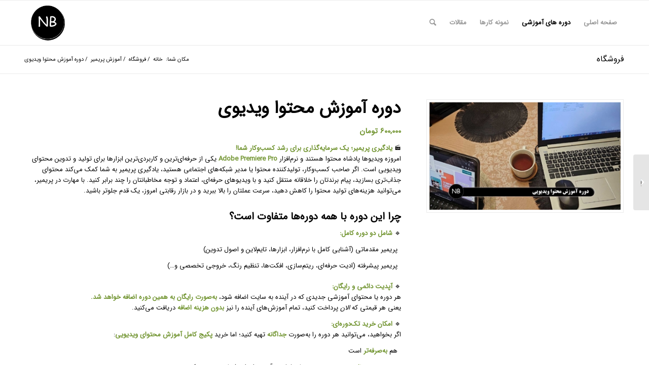

--- FILE ---
content_type: text/html; charset=UTF-8
request_url: https://nazaninbahrami.com/product/video-content-training-course/
body_size: 30332
content:
<!DOCTYPE html>
<html dir="rtl" lang="fa-IR" class="html_stretched responsive av-preloader-disabled  html_header_top html_logo_left html_main_nav_header html_menu_right html_slim html_header_sticky html_header_shrinking html_mobile_menu_phone html_header_searchicon html_content_align_center html_header_unstick_top_disabled html_header_stretch_disabled html_elegant-blog html_av-overlay-side html_av-overlay-side-classic html_av-submenu-noclone html_entry_id_3746 av-cookies-no-cookie-consent av-no-preview av-default-lightbox html_text_menu_active av-mobile-menu-switch-default">
<head>
<meta charset="UTF-8" />


<!-- mobile setting -->
<meta name="viewport" content="width=device-width, initial-scale=1">

<!-- Scripts/CSS and wp_head hook -->
<meta name='robots' content='index, follow, max-image-preview:large, max-snippet:-1, max-video-preview:-1' />

<!-- Google Tag Manager for WordPress by gtm4wp.com -->
<script data-cfasync="false" data-pagespeed-no-defer>
	var gtm4wp_datalayer_name = "dataLayer";
	var dataLayer = dataLayer || [];
</script>
<!-- End Google Tag Manager for WordPress by gtm4wp.com --><style type="text/css">@font-face { font-family: 'star'; src: url('https://nazaninbahrami.com/wp-content/plugins/woocommerce/assets/fonts/star.eot'); src: url('https://nazaninbahrami.com/wp-content/plugins/woocommerce/assets/fonts/star.eot?#iefix') format('embedded-opentype'), 	  url('https://nazaninbahrami.com/wp-content/plugins/woocommerce/assets/fonts/star.woff') format('woff'), 	  url('https://nazaninbahrami.com/wp-content/plugins/woocommerce/assets/fonts/star.ttf') format('truetype'), 	  url('https://nazaninbahrami.com/wp-content/plugins/woocommerce/assets/fonts/star.svg#star') format('svg'); font-weight: normal; font-style: normal;  } @font-face { font-family: 'WooCommerce'; src: url('https://nazaninbahrami.com/wp-content/plugins/woocommerce/assets/fonts/WooCommerce.eot'); src: url('https://nazaninbahrami.com/wp-content/plugins/woocommerce/assets/fonts/WooCommerce.eot?#iefix') format('embedded-opentype'), 	  url('https://nazaninbahrami.com/wp-content/plugins/woocommerce/assets/fonts/WooCommerce.woff') format('woff'), 	  url('https://nazaninbahrami.com/wp-content/plugins/woocommerce/assets/fonts/WooCommerce.ttf') format('truetype'), 	  url('https://nazaninbahrami.com/wp-content/plugins/woocommerce/assets/fonts/WooCommerce.svg#WooCommerce') format('svg'); font-weight: normal; font-style: normal;  } </style>
	<!-- This site is optimized with the Yoast SEO plugin v26.3 - https://yoast.com/wordpress/plugins/seo/ -->
	<title>دوره آموزش محتوا ویدیوی - طراحی سایت و تولید محتوا و سئو</title>
	<meta name="description" content="آموزش محتوای ویدیویی نازنین بهرامی پریمیر مقدماتی و پیشرفته . با یک‌بار پرداخت، به تمام دوره‌های فعلی و جدید آینده بدون هزینه اضافه. تولیدکنندگان محتوا." />
	<link rel="canonical" href="https://nazaninbahrami.com/product/video-content-training-course/" />
	<meta property="og:locale" content="fa_IR" />
	<meta property="og:type" content="article" />
	<meta property="og:title" content="دوره آموزش محتوا ویدیوی - طراحی سایت و تولید محتوا و سئو" />
	<meta property="og:description" content="آموزش محتوای ویدیویی نازنین بهرامی پریمیر مقدماتی و پیشرفته . با یک‌بار پرداخت، به تمام دوره‌های فعلی و جدید آینده بدون هزینه اضافه. تولیدکنندگان محتوا." />
	<meta property="og:url" content="https://nazaninbahrami.com/product/video-content-training-course/" />
	<meta property="og:site_name" content="طراحی سایت و تولید محتوا و سئو" />
	<meta property="article:modified_time" content="2025-12-03T13:41:14+00:00" />
	<meta property="og:image" content="https://nazaninbahrami.com/wp-content/uploads/2025/07/دوره-آموزش-محتوا-ویدیویی.jpg" />
	<meta property="og:image:width" content="1920" />
	<meta property="og:image:height" content="1080" />
	<meta property="og:image:type" content="image/jpeg" />
	<meta name="twitter:card" content="summary_large_image" />
	<meta name="twitter:label1" content="زمان تقریبی برای خواندن" />
	<meta name="twitter:data1" content="2 دقیقه" />
	<script type="application/ld+json" class="yoast-schema-graph">{"@context":"https://schema.org","@graph":[{"@type":"WebPage","@id":"https://nazaninbahrami.com/product/video-content-training-course/","url":"https://nazaninbahrami.com/product/video-content-training-course/","name":"دوره آموزش محتوا ویدیوی - طراحی سایت و تولید محتوا و سئو","isPartOf":{"@id":"https://nazaninbahrami.com/#website"},"primaryImageOfPage":{"@id":"https://nazaninbahrami.com/product/video-content-training-course/#primaryimage"},"image":{"@id":"https://nazaninbahrami.com/product/video-content-training-course/#primaryimage"},"thumbnailUrl":"https://nazaninbahrami.com/wp-content/uploads/2025/07/دوره-آموزش-محتوا-ویدیویی.jpg","datePublished":"2025-07-25T11:14:04+00:00","dateModified":"2025-12-03T13:41:14+00:00","description":"آموزش محتوای ویدیویی نازنین بهرامی پریمیر مقدماتی و پیشرفته . با یک‌بار پرداخت، به تمام دوره‌های فعلی و جدید آینده بدون هزینه اضافه. تولیدکنندگان محتوا.","breadcrumb":{"@id":"https://nazaninbahrami.com/product/video-content-training-course/#breadcrumb"},"inLanguage":"fa-IR","potentialAction":[{"@type":"ReadAction","target":["https://nazaninbahrami.com/product/video-content-training-course/"]}]},{"@type":"ImageObject","inLanguage":"fa-IR","@id":"https://nazaninbahrami.com/product/video-content-training-course/#primaryimage","url":"https://nazaninbahrami.com/wp-content/uploads/2025/07/دوره-آموزش-محتوا-ویدیویی.jpg","contentUrl":"https://nazaninbahrami.com/wp-content/uploads/2025/07/دوره-آموزش-محتوا-ویدیویی.jpg","width":1920,"height":1080,"caption":"دوره-آموزش-محتوا-ویدیویی ترکیه آنکارا"},{"@type":"BreadcrumbList","@id":"https://nazaninbahrami.com/product/video-content-training-course/#breadcrumb","itemListElement":[{"@type":"ListItem","position":1,"name":"خانه","item":"https://nazaninbahrami.com/"},{"@type":"ListItem","position":2,"name":"فروشگاه","item":"https://nazaninbahrami.com/shop-2/"},{"@type":"ListItem","position":3,"name":"دوره آموزش محتوا ویدیوی"}]},{"@type":"WebSite","@id":"https://nazaninbahrami.com/#website","url":"https://nazaninbahrami.com/","name":"طراحی سایت و تولید محتوا و سئو","description":"طراحی سایت و تولید محتوا و سئو","publisher":{"@id":"https://nazaninbahrami.com/#/schema/person/d5c6d09b80258882d6de7e0c7b0acab7"},"potentialAction":[{"@type":"SearchAction","target":{"@type":"EntryPoint","urlTemplate":"https://nazaninbahrami.com/?s={search_term_string}"},"query-input":{"@type":"PropertyValueSpecification","valueRequired":true,"valueName":"search_term_string"}}],"inLanguage":"fa-IR"},{"@type":["Person","Organization"],"@id":"https://nazaninbahrami.com/#/schema/person/d5c6d09b80258882d6de7e0c7b0acab7","name":"nazanin","image":{"@type":"ImageObject","inLanguage":"fa-IR","@id":"https://nazaninbahrami.com/#/schema/person/image/","url":"https://nazaninbahrami.com/wp-content/uploads/2025/07/طراحی-سایت-تولید-محتوا-سئو-1.png","contentUrl":"https://nazaninbahrami.com/wp-content/uploads/2025/07/طراحی-سایت-تولید-محتوا-سئو-1.png","width":1080,"height":1080,"caption":"nazanin"},"logo":{"@id":"https://nazaninbahrami.com/#/schema/person/image/"}}]}</script>
	<!-- / Yoast SEO plugin. -->


<link rel="alternate" type="application/rss+xml" title="طراحی سایت و تولید محتوا و سئو &raquo; خوراک" href="https://nazaninbahrami.com/feed/" />
<link rel="alternate" type="application/rss+xml" title="طراحی سایت و تولید محتوا و سئو &raquo; خوراک دیدگاه‌ها" href="https://nazaninbahrami.com/comments/feed/" />
<link rel="alternate" title="oEmbed (JSON)" type="application/json+oembed" href="https://nazaninbahrami.com/wp-json/oembed/1.0/embed?url=https%3A%2F%2Fnazaninbahrami.com%2Fproduct%2Fvideo-content-training-course%2F" />
<link rel="alternate" title="oEmbed (XML)" type="text/xml+oembed" href="https://nazaninbahrami.com/wp-json/oembed/1.0/embed?url=https%3A%2F%2Fnazaninbahrami.com%2Fproduct%2Fvideo-content-training-course%2F&#038;format=xml" />
<style id='wp-img-auto-sizes-contain-inline-css' type='text/css'>
img:is([sizes=auto i],[sizes^="auto," i]){contain-intrinsic-size:3000px 1500px}
/*# sourceURL=wp-img-auto-sizes-contain-inline-css */
</style>
<link rel='stylesheet' id='spiderfly-css' href='https://nazaninbahrami.com/wp-content/themes/enfold/shortcodes/spiderfly-elements/css/spiderfly-rtl.css?ver=1.1' type='text/css' media='all' />
<style id='wp-emoji-styles-inline-css' type='text/css'>

	img.wp-smiley, img.emoji {
		display: inline !important;
		border: none !important;
		box-shadow: none !important;
		height: 1em !important;
		width: 1em !important;
		margin: 0 0.07em !important;
		vertical-align: -0.1em !important;
		background: none !important;
		padding: 0 !important;
	}
/*# sourceURL=wp-emoji-styles-inline-css */
</style>
<style id='wp-block-library-inline-css' type='text/css'>
:root{--wp-block-synced-color:#7a00df;--wp-block-synced-color--rgb:122,0,223;--wp-bound-block-color:var(--wp-block-synced-color);--wp-editor-canvas-background:#ddd;--wp-admin-theme-color:#007cba;--wp-admin-theme-color--rgb:0,124,186;--wp-admin-theme-color-darker-10:#006ba1;--wp-admin-theme-color-darker-10--rgb:0,107,160.5;--wp-admin-theme-color-darker-20:#005a87;--wp-admin-theme-color-darker-20--rgb:0,90,135;--wp-admin-border-width-focus:2px}@media (min-resolution:192dpi){:root{--wp-admin-border-width-focus:1.5px}}.wp-element-button{cursor:pointer}:root .has-very-light-gray-background-color{background-color:#eee}:root .has-very-dark-gray-background-color{background-color:#313131}:root .has-very-light-gray-color{color:#eee}:root .has-very-dark-gray-color{color:#313131}:root .has-vivid-green-cyan-to-vivid-cyan-blue-gradient-background{background:linear-gradient(135deg,#00d084,#0693e3)}:root .has-purple-crush-gradient-background{background:linear-gradient(135deg,#34e2e4,#4721fb 50%,#ab1dfe)}:root .has-hazy-dawn-gradient-background{background:linear-gradient(135deg,#faaca8,#dad0ec)}:root .has-subdued-olive-gradient-background{background:linear-gradient(135deg,#fafae1,#67a671)}:root .has-atomic-cream-gradient-background{background:linear-gradient(135deg,#fdd79a,#004a59)}:root .has-nightshade-gradient-background{background:linear-gradient(135deg,#330968,#31cdcf)}:root .has-midnight-gradient-background{background:linear-gradient(135deg,#020381,#2874fc)}:root{--wp--preset--font-size--normal:16px;--wp--preset--font-size--huge:42px}.has-regular-font-size{font-size:1em}.has-larger-font-size{font-size:2.625em}.has-normal-font-size{font-size:var(--wp--preset--font-size--normal)}.has-huge-font-size{font-size:var(--wp--preset--font-size--huge)}.has-text-align-center{text-align:center}.has-text-align-left{text-align:left}.has-text-align-right{text-align:right}.has-fit-text{white-space:nowrap!important}#end-resizable-editor-section{display:none}.aligncenter{clear:both}.items-justified-left{justify-content:flex-start}.items-justified-center{justify-content:center}.items-justified-right{justify-content:flex-end}.items-justified-space-between{justify-content:space-between}.screen-reader-text{border:0;clip-path:inset(50%);height:1px;margin:-1px;overflow:hidden;padding:0;position:absolute;width:1px;word-wrap:normal!important}.screen-reader-text:focus{background-color:#ddd;clip-path:none;color:#444;display:block;font-size:1em;height:auto;left:5px;line-height:normal;padding:15px 23px 14px;text-decoration:none;top:5px;width:auto;z-index:100000}html :where(.has-border-color){border-style:solid}html :where([style*=border-top-color]){border-top-style:solid}html :where([style*=border-right-color]){border-right-style:solid}html :where([style*=border-bottom-color]){border-bottom-style:solid}html :where([style*=border-left-color]){border-left-style:solid}html :where([style*=border-width]){border-style:solid}html :where([style*=border-top-width]){border-top-style:solid}html :where([style*=border-right-width]){border-right-style:solid}html :where([style*=border-bottom-width]){border-bottom-style:solid}html :where([style*=border-left-width]){border-left-style:solid}html :where(img[class*=wp-image-]){height:auto;max-width:100%}:where(figure){margin:0 0 1em}html :where(.is-position-sticky){--wp-admin--admin-bar--position-offset:var(--wp-admin--admin-bar--height,0px)}@media screen and (max-width:600px){html :where(.is-position-sticky){--wp-admin--admin-bar--position-offset:0px}}

/*# sourceURL=wp-block-library-inline-css */
</style><link rel='stylesheet' id='wc-blocks-style-rtl-css' href='https://nazaninbahrami.com/wp-content/plugins/woocommerce/assets/client/blocks/wc-blocks-rtl.css?ver=wc-9.9.6' type='text/css' media='all' />
<style id='global-styles-inline-css' type='text/css'>
:root{--wp--preset--aspect-ratio--square: 1;--wp--preset--aspect-ratio--4-3: 4/3;--wp--preset--aspect-ratio--3-4: 3/4;--wp--preset--aspect-ratio--3-2: 3/2;--wp--preset--aspect-ratio--2-3: 2/3;--wp--preset--aspect-ratio--16-9: 16/9;--wp--preset--aspect-ratio--9-16: 9/16;--wp--preset--color--black: #000000;--wp--preset--color--cyan-bluish-gray: #abb8c3;--wp--preset--color--white: #ffffff;--wp--preset--color--pale-pink: #f78da7;--wp--preset--color--vivid-red: #cf2e2e;--wp--preset--color--luminous-vivid-orange: #ff6900;--wp--preset--color--luminous-vivid-amber: #fcb900;--wp--preset--color--light-green-cyan: #7bdcb5;--wp--preset--color--vivid-green-cyan: #00d084;--wp--preset--color--pale-cyan-blue: #8ed1fc;--wp--preset--color--vivid-cyan-blue: #0693e3;--wp--preset--color--vivid-purple: #9b51e0;--wp--preset--color--metallic-red: #b02b2c;--wp--preset--color--maximum-yellow-red: #edae44;--wp--preset--color--yellow-sun: #eeee22;--wp--preset--color--palm-leaf: #83a846;--wp--preset--color--aero: #7bb0e7;--wp--preset--color--old-lavender: #745f7e;--wp--preset--color--steel-teal: #5f8789;--wp--preset--color--raspberry-pink: #d65799;--wp--preset--color--medium-turquoise: #4ecac2;--wp--preset--gradient--vivid-cyan-blue-to-vivid-purple: linear-gradient(135deg,rgb(6,147,227) 0%,rgb(155,81,224) 100%);--wp--preset--gradient--light-green-cyan-to-vivid-green-cyan: linear-gradient(135deg,rgb(122,220,180) 0%,rgb(0,208,130) 100%);--wp--preset--gradient--luminous-vivid-amber-to-luminous-vivid-orange: linear-gradient(135deg,rgb(252,185,0) 0%,rgb(255,105,0) 100%);--wp--preset--gradient--luminous-vivid-orange-to-vivid-red: linear-gradient(135deg,rgb(255,105,0) 0%,rgb(207,46,46) 100%);--wp--preset--gradient--very-light-gray-to-cyan-bluish-gray: linear-gradient(135deg,rgb(238,238,238) 0%,rgb(169,184,195) 100%);--wp--preset--gradient--cool-to-warm-spectrum: linear-gradient(135deg,rgb(74,234,220) 0%,rgb(151,120,209) 20%,rgb(207,42,186) 40%,rgb(238,44,130) 60%,rgb(251,105,98) 80%,rgb(254,248,76) 100%);--wp--preset--gradient--blush-light-purple: linear-gradient(135deg,rgb(255,206,236) 0%,rgb(152,150,240) 100%);--wp--preset--gradient--blush-bordeaux: linear-gradient(135deg,rgb(254,205,165) 0%,rgb(254,45,45) 50%,rgb(107,0,62) 100%);--wp--preset--gradient--luminous-dusk: linear-gradient(135deg,rgb(255,203,112) 0%,rgb(199,81,192) 50%,rgb(65,88,208) 100%);--wp--preset--gradient--pale-ocean: linear-gradient(135deg,rgb(255,245,203) 0%,rgb(182,227,212) 50%,rgb(51,167,181) 100%);--wp--preset--gradient--electric-grass: linear-gradient(135deg,rgb(202,248,128) 0%,rgb(113,206,126) 100%);--wp--preset--gradient--midnight: linear-gradient(135deg,rgb(2,3,129) 0%,rgb(40,116,252) 100%);--wp--preset--font-size--small: 1rem;--wp--preset--font-size--medium: 1.125rem;--wp--preset--font-size--large: 1.75rem;--wp--preset--font-size--x-large: clamp(1.75rem, 3vw, 2.25rem);--wp--preset--spacing--20: 0.44rem;--wp--preset--spacing--30: 0.67rem;--wp--preset--spacing--40: 1rem;--wp--preset--spacing--50: 1.5rem;--wp--preset--spacing--60: 2.25rem;--wp--preset--spacing--70: 3.38rem;--wp--preset--spacing--80: 5.06rem;--wp--preset--shadow--natural: 6px 6px 9px rgba(0, 0, 0, 0.2);--wp--preset--shadow--deep: 12px 12px 50px rgba(0, 0, 0, 0.4);--wp--preset--shadow--sharp: 6px 6px 0px rgba(0, 0, 0, 0.2);--wp--preset--shadow--outlined: 6px 6px 0px -3px rgb(255, 255, 255), 6px 6px rgb(0, 0, 0);--wp--preset--shadow--crisp: 6px 6px 0px rgb(0, 0, 0);}:root { --wp--style--global--content-size: 800px;--wp--style--global--wide-size: 1130px; }:where(body) { margin: 0; }.wp-site-blocks > .alignleft { float: left; margin-right: 2em; }.wp-site-blocks > .alignright { float: right; margin-left: 2em; }.wp-site-blocks > .aligncenter { justify-content: center; margin-left: auto; margin-right: auto; }:where(.is-layout-flex){gap: 0.5em;}:where(.is-layout-grid){gap: 0.5em;}.is-layout-flow > .alignleft{float: left;margin-inline-start: 0;margin-inline-end: 2em;}.is-layout-flow > .alignright{float: right;margin-inline-start: 2em;margin-inline-end: 0;}.is-layout-flow > .aligncenter{margin-left: auto !important;margin-right: auto !important;}.is-layout-constrained > .alignleft{float: left;margin-inline-start: 0;margin-inline-end: 2em;}.is-layout-constrained > .alignright{float: right;margin-inline-start: 2em;margin-inline-end: 0;}.is-layout-constrained > .aligncenter{margin-left: auto !important;margin-right: auto !important;}.is-layout-constrained > :where(:not(.alignleft):not(.alignright):not(.alignfull)){max-width: var(--wp--style--global--content-size);margin-left: auto !important;margin-right: auto !important;}.is-layout-constrained > .alignwide{max-width: var(--wp--style--global--wide-size);}body .is-layout-flex{display: flex;}.is-layout-flex{flex-wrap: wrap;align-items: center;}.is-layout-flex > :is(*, div){margin: 0;}body .is-layout-grid{display: grid;}.is-layout-grid > :is(*, div){margin: 0;}body{padding-top: 0px;padding-right: 0px;padding-bottom: 0px;padding-left: 0px;}a:where(:not(.wp-element-button)){text-decoration: underline;}:root :where(.wp-element-button, .wp-block-button__link){background-color: #32373c;border-width: 0;color: #fff;font-family: inherit;font-size: inherit;font-style: inherit;font-weight: inherit;letter-spacing: inherit;line-height: inherit;padding-top: calc(0.667em + 2px);padding-right: calc(1.333em + 2px);padding-bottom: calc(0.667em + 2px);padding-left: calc(1.333em + 2px);text-decoration: none;text-transform: inherit;}.has-black-color{color: var(--wp--preset--color--black) !important;}.has-cyan-bluish-gray-color{color: var(--wp--preset--color--cyan-bluish-gray) !important;}.has-white-color{color: var(--wp--preset--color--white) !important;}.has-pale-pink-color{color: var(--wp--preset--color--pale-pink) !important;}.has-vivid-red-color{color: var(--wp--preset--color--vivid-red) !important;}.has-luminous-vivid-orange-color{color: var(--wp--preset--color--luminous-vivid-orange) !important;}.has-luminous-vivid-amber-color{color: var(--wp--preset--color--luminous-vivid-amber) !important;}.has-light-green-cyan-color{color: var(--wp--preset--color--light-green-cyan) !important;}.has-vivid-green-cyan-color{color: var(--wp--preset--color--vivid-green-cyan) !important;}.has-pale-cyan-blue-color{color: var(--wp--preset--color--pale-cyan-blue) !important;}.has-vivid-cyan-blue-color{color: var(--wp--preset--color--vivid-cyan-blue) !important;}.has-vivid-purple-color{color: var(--wp--preset--color--vivid-purple) !important;}.has-metallic-red-color{color: var(--wp--preset--color--metallic-red) !important;}.has-maximum-yellow-red-color{color: var(--wp--preset--color--maximum-yellow-red) !important;}.has-yellow-sun-color{color: var(--wp--preset--color--yellow-sun) !important;}.has-palm-leaf-color{color: var(--wp--preset--color--palm-leaf) !important;}.has-aero-color{color: var(--wp--preset--color--aero) !important;}.has-old-lavender-color{color: var(--wp--preset--color--old-lavender) !important;}.has-steel-teal-color{color: var(--wp--preset--color--steel-teal) !important;}.has-raspberry-pink-color{color: var(--wp--preset--color--raspberry-pink) !important;}.has-medium-turquoise-color{color: var(--wp--preset--color--medium-turquoise) !important;}.has-black-background-color{background-color: var(--wp--preset--color--black) !important;}.has-cyan-bluish-gray-background-color{background-color: var(--wp--preset--color--cyan-bluish-gray) !important;}.has-white-background-color{background-color: var(--wp--preset--color--white) !important;}.has-pale-pink-background-color{background-color: var(--wp--preset--color--pale-pink) !important;}.has-vivid-red-background-color{background-color: var(--wp--preset--color--vivid-red) !important;}.has-luminous-vivid-orange-background-color{background-color: var(--wp--preset--color--luminous-vivid-orange) !important;}.has-luminous-vivid-amber-background-color{background-color: var(--wp--preset--color--luminous-vivid-amber) !important;}.has-light-green-cyan-background-color{background-color: var(--wp--preset--color--light-green-cyan) !important;}.has-vivid-green-cyan-background-color{background-color: var(--wp--preset--color--vivid-green-cyan) !important;}.has-pale-cyan-blue-background-color{background-color: var(--wp--preset--color--pale-cyan-blue) !important;}.has-vivid-cyan-blue-background-color{background-color: var(--wp--preset--color--vivid-cyan-blue) !important;}.has-vivid-purple-background-color{background-color: var(--wp--preset--color--vivid-purple) !important;}.has-metallic-red-background-color{background-color: var(--wp--preset--color--metallic-red) !important;}.has-maximum-yellow-red-background-color{background-color: var(--wp--preset--color--maximum-yellow-red) !important;}.has-yellow-sun-background-color{background-color: var(--wp--preset--color--yellow-sun) !important;}.has-palm-leaf-background-color{background-color: var(--wp--preset--color--palm-leaf) !important;}.has-aero-background-color{background-color: var(--wp--preset--color--aero) !important;}.has-old-lavender-background-color{background-color: var(--wp--preset--color--old-lavender) !important;}.has-steel-teal-background-color{background-color: var(--wp--preset--color--steel-teal) !important;}.has-raspberry-pink-background-color{background-color: var(--wp--preset--color--raspberry-pink) !important;}.has-medium-turquoise-background-color{background-color: var(--wp--preset--color--medium-turquoise) !important;}.has-black-border-color{border-color: var(--wp--preset--color--black) !important;}.has-cyan-bluish-gray-border-color{border-color: var(--wp--preset--color--cyan-bluish-gray) !important;}.has-white-border-color{border-color: var(--wp--preset--color--white) !important;}.has-pale-pink-border-color{border-color: var(--wp--preset--color--pale-pink) !important;}.has-vivid-red-border-color{border-color: var(--wp--preset--color--vivid-red) !important;}.has-luminous-vivid-orange-border-color{border-color: var(--wp--preset--color--luminous-vivid-orange) !important;}.has-luminous-vivid-amber-border-color{border-color: var(--wp--preset--color--luminous-vivid-amber) !important;}.has-light-green-cyan-border-color{border-color: var(--wp--preset--color--light-green-cyan) !important;}.has-vivid-green-cyan-border-color{border-color: var(--wp--preset--color--vivid-green-cyan) !important;}.has-pale-cyan-blue-border-color{border-color: var(--wp--preset--color--pale-cyan-blue) !important;}.has-vivid-cyan-blue-border-color{border-color: var(--wp--preset--color--vivid-cyan-blue) !important;}.has-vivid-purple-border-color{border-color: var(--wp--preset--color--vivid-purple) !important;}.has-metallic-red-border-color{border-color: var(--wp--preset--color--metallic-red) !important;}.has-maximum-yellow-red-border-color{border-color: var(--wp--preset--color--maximum-yellow-red) !important;}.has-yellow-sun-border-color{border-color: var(--wp--preset--color--yellow-sun) !important;}.has-palm-leaf-border-color{border-color: var(--wp--preset--color--palm-leaf) !important;}.has-aero-border-color{border-color: var(--wp--preset--color--aero) !important;}.has-old-lavender-border-color{border-color: var(--wp--preset--color--old-lavender) !important;}.has-steel-teal-border-color{border-color: var(--wp--preset--color--steel-teal) !important;}.has-raspberry-pink-border-color{border-color: var(--wp--preset--color--raspberry-pink) !important;}.has-medium-turquoise-border-color{border-color: var(--wp--preset--color--medium-turquoise) !important;}.has-vivid-cyan-blue-to-vivid-purple-gradient-background{background: var(--wp--preset--gradient--vivid-cyan-blue-to-vivid-purple) !important;}.has-light-green-cyan-to-vivid-green-cyan-gradient-background{background: var(--wp--preset--gradient--light-green-cyan-to-vivid-green-cyan) !important;}.has-luminous-vivid-amber-to-luminous-vivid-orange-gradient-background{background: var(--wp--preset--gradient--luminous-vivid-amber-to-luminous-vivid-orange) !important;}.has-luminous-vivid-orange-to-vivid-red-gradient-background{background: var(--wp--preset--gradient--luminous-vivid-orange-to-vivid-red) !important;}.has-very-light-gray-to-cyan-bluish-gray-gradient-background{background: var(--wp--preset--gradient--very-light-gray-to-cyan-bluish-gray) !important;}.has-cool-to-warm-spectrum-gradient-background{background: var(--wp--preset--gradient--cool-to-warm-spectrum) !important;}.has-blush-light-purple-gradient-background{background: var(--wp--preset--gradient--blush-light-purple) !important;}.has-blush-bordeaux-gradient-background{background: var(--wp--preset--gradient--blush-bordeaux) !important;}.has-luminous-dusk-gradient-background{background: var(--wp--preset--gradient--luminous-dusk) !important;}.has-pale-ocean-gradient-background{background: var(--wp--preset--gradient--pale-ocean) !important;}.has-electric-grass-gradient-background{background: var(--wp--preset--gradient--electric-grass) !important;}.has-midnight-gradient-background{background: var(--wp--preset--gradient--midnight) !important;}.has-small-font-size{font-size: var(--wp--preset--font-size--small) !important;}.has-medium-font-size{font-size: var(--wp--preset--font-size--medium) !important;}.has-large-font-size{font-size: var(--wp--preset--font-size--large) !important;}.has-x-large-font-size{font-size: var(--wp--preset--font-size--x-large) !important;}
/*# sourceURL=global-styles-inline-css */
</style>

<style id='woocommerce-inline-inline-css' type='text/css'>
.woocommerce form .form-row .required { visibility: visible; }
/*# sourceURL=woocommerce-inline-inline-css */
</style>
<link rel='stylesheet' id='brands-styles-css' href='https://nazaninbahrami.com/wp-content/plugins/woocommerce/assets/css/brands.css?ver=9.9.6' type='text/css' media='all' />
<link rel='stylesheet' id='avia-merged-styles-css' href='https://nazaninbahrami.com/wp-content/uploads/dynamic_avia/avia-merged-styles-2dad6f76569cc345ea922b6e2664ec72---697399a88ea38.css' type='text/css' media='all' />
<script type="text/javascript" src="https://nazaninbahrami.com/wp-includes/js/jquery/jquery.min.js?ver=3.7.1" id="jquery-core-js"></script>
<script type="text/javascript" src="https://nazaninbahrami.com/wp-includes/js/jquery/jquery-migrate.min.js?ver=3.4.1" id="jquery-migrate-js"></script>
<script type="text/javascript" src="https://nazaninbahrami.com/wp-content/plugins/woocommerce/assets/js/js-cookie/js.cookie.min.js?ver=2.1.4-wc.9.9.6" id="js-cookie-js" defer="defer" data-wp-strategy="defer"></script>
<script type="text/javascript" id="wc-cart-fragments-js-extra">
/* <![CDATA[ */
var wc_cart_fragments_params = {"ajax_url":"/wp-admin/admin-ajax.php","wc_ajax_url":"/?wc-ajax=%%endpoint%%","cart_hash_key":"wc_cart_hash_cc458de68af09b49a576112540abc725","fragment_name":"wc_fragments_cc458de68af09b49a576112540abc725","request_timeout":"5000"};
//# sourceURL=wc-cart-fragments-js-extra
/* ]]> */
</script>
<script type="text/javascript" src="https://nazaninbahrami.com/wp-content/plugins/woocommerce/assets/js/frontend/cart-fragments.min.js?ver=9.9.6" id="wc-cart-fragments-js" defer="defer" data-wp-strategy="defer"></script>
<script type="text/javascript" src="https://nazaninbahrami.com/wp-content/plugins/woocommerce/assets/js/jquery-blockui/jquery.blockUI.min.js?ver=2.7.0-wc.9.9.6" id="jquery-blockui-js" defer="defer" data-wp-strategy="defer"></script>
<script type="text/javascript" id="wc-add-to-cart-js-extra">
/* <![CDATA[ */
var wc_add_to_cart_params = {"ajax_url":"/wp-admin/admin-ajax.php","wc_ajax_url":"/?wc-ajax=%%endpoint%%","i18n_view_cart":"\u0645\u0634\u0627\u0647\u062f\u0647 \u0633\u0628\u062f \u062e\u0631\u06cc\u062f","cart_url":"https://nazaninbahrami.com/cart-2/","is_cart":"","cart_redirect_after_add":"no"};
//# sourceURL=wc-add-to-cart-js-extra
/* ]]> */
</script>
<script type="text/javascript" src="https://nazaninbahrami.com/wp-content/plugins/woocommerce/assets/js/frontend/add-to-cart.min.js?ver=9.9.6" id="wc-add-to-cart-js" defer="defer" data-wp-strategy="defer"></script>
<script type="text/javascript" id="wc-single-product-js-extra">
/* <![CDATA[ */
var wc_single_product_params = {"i18n_required_rating_text":"\u0644\u0637\u0641\u0627 \u06cc\u06a9 \u0627\u0645\u062a\u06cc\u0627\u0632 \u0631\u0627 \u0627\u0646\u062a\u062e\u0627\u0628 \u06a9\u0646\u06cc\u062f","i18n_rating_options":["\u06f1 \u0627\u0632 \u06f5 \u0633\u062a\u0627\u0631\u0647","\u06f2 \u0627\u0632 \u06f5 \u0633\u062a\u0627\u0631\u0647","\u06f3 \u0627\u0632 \u06f5 \u0633\u062a\u0627\u0631\u0647","\u06f4 \u0627\u0632 \u06f5 \u0633\u062a\u0627\u0631\u0647","\u06f5 \u0627\u0632 \u06f5 \u0633\u062a\u0627\u0631\u0647"],"i18n_product_gallery_trigger_text":"\u0645\u0634\u0627\u0647\u062f\u0647 \u06af\u0627\u0644\u0631\u06cc \u062a\u0635\u0627\u0648\u06cc\u0631 \u0628\u0647 \u0635\u0648\u0631\u062a \u062a\u0645\u0627\u0645 \u0635\u0641\u062d\u0647","review_rating_required":"yes","flexslider":{"rtl":true,"animation":"slide","smoothHeight":true,"directionNav":false,"controlNav":"thumbnails","slideshow":false,"animationSpeed":500,"animationLoop":false,"allowOneSlide":false},"zoom_enabled":"","zoom_options":[],"photoswipe_enabled":"","photoswipe_options":{"shareEl":false,"closeOnScroll":false,"history":false,"hideAnimationDuration":0,"showAnimationDuration":0},"flexslider_enabled":""};
//# sourceURL=wc-single-product-js-extra
/* ]]> */
</script>
<script type="text/javascript" src="https://nazaninbahrami.com/wp-content/plugins/woocommerce/assets/js/frontend/single-product.min.js?ver=9.9.6" id="wc-single-product-js" defer="defer" data-wp-strategy="defer"></script>
<script type="text/javascript" id="woocommerce-js-extra">
/* <![CDATA[ */
var woocommerce_params = {"ajax_url":"/wp-admin/admin-ajax.php","wc_ajax_url":"/?wc-ajax=%%endpoint%%","i18n_password_show":"\u0646\u0645\u0627\u06cc\u0634 \u0631\u0645\u0632 \u0639\u0628\u0648\u0631","i18n_password_hide":"\u0645\u062e\u0641\u06cc\u200c\u0633\u0627\u0632\u06cc \u0631\u0645\u0632 \u0639\u0628\u0648\u0631"};
//# sourceURL=woocommerce-js-extra
/* ]]> */
</script>
<script type="text/javascript" src="https://nazaninbahrami.com/wp-content/plugins/woocommerce/assets/js/frontend/woocommerce.min.js?ver=9.9.6" id="woocommerce-js" defer="defer" data-wp-strategy="defer"></script>
<script type="text/javascript" src="https://nazaninbahrami.com/wp-content/uploads/dynamic_avia/avia-head-scripts-7ad3d58092a32d4b0bebec4b48182fcd---697399a894d98.js" id="avia-head-scripts-js"></script>
<link rel="https://api.w.org/" href="https://nazaninbahrami.com/wp-json/" /><link rel="alternate" title="JSON" type="application/json" href="https://nazaninbahrami.com/wp-json/wp/v2/product/3746" /><link rel="EditURI" type="application/rsd+xml" title="RSD" href="https://nazaninbahrami.com/xmlrpc.php?rsd" />
<meta name="generator" content="WordPress 6.9" />
<meta name="generator" content="WooCommerce 9.9.6" />
<link rel='shortlink' href='https://nazaninbahrami.com/?p=3746' />

<!-- Google Tag Manager for WordPress by gtm4wp.com -->
<!-- GTM Container placement set to automatic -->
<script data-cfasync="false" data-pagespeed-no-defer type="text/javascript">
	var dataLayer_content = {"pagePostType":"product","pagePostType2":"single-product","pagePostAuthor":"nazanin"};
	dataLayer.push( dataLayer_content );
</script>
<script data-cfasync="false" data-pagespeed-no-defer type="text/javascript">
(function(w,d,s,l,i){w[l]=w[l]||[];w[l].push({'gtm.start':
new Date().getTime(),event:'gtm.js'});var f=d.getElementsByTagName(s)[0],
j=d.createElement(s),dl=l!='dataLayer'?'&l='+l:'';j.async=true;j.src=
'//www.googletagmanager.com/gtm.js?id='+i+dl;f.parentNode.insertBefore(j,f);
})(window,document,'script','dataLayer','GTM-5ZPT6T4');
</script>
<!-- End Google Tag Manager for WordPress by gtm4wp.com --><link rel="profile" href="http://gmpg.org/xfn/11" />
<link rel="alternate" type="application/rss+xml" title="طراحی سایت و تولید محتوا و سئو RSS2 Feed" href="https://nazaninbahrami.com/feed/" />
<link rel="pingback" href="https://nazaninbahrami.com/xmlrpc.php" />
<!--[if lt IE 9]><script src="https://nazaninbahrami.com/wp-content/themes/enfold/js/html5shiv.js"></script><![endif]-->

	<noscript><style>.woocommerce-product-gallery{ opacity: 1 !important; }</style></noscript>
	<style>ul.post_cats li:first-child {padding-right:0px !important;} ul.post_cats li:last-child {border-left:none !important;} ul.post_cats li a, ul.pst_cats li {color:#a1a1a1; text-decoration:none;}</style><script src="https://nazaninbahrami.com/wp-content/themes/enfold/shortcodes/spiderfly-elements/color-picker/custom-color.js"></script><script src="https://nazaninbahrami.com/wp-content/themes/enfold/shortcodes/spiderfly-elements/color-picker/jscolor.js"></script><style>.postid-3746 .mfp-wrap .mfp-iframe-holder .mfp-content {max-width: 90% !important; height: 100% !important; padding-top:60px !important; padding-bottom:60px !important;}</style><style>.postid-3746 .mfp-iframe-holder .mfp-iframe-scaler {height:100% !important; padding-top:80px !important; padding-bottom: 80px !important;}</style><link rel="stylesheet" href="https://fonts.googleapis.com/css?family=Open+Sans:800,300" /><link rel="stylesheet" href="https://fonts.googleapis.com/css?family=Great+Vibes" /><style>span.sep:last-child {display:none !important;}</style><style>.shorturl {color:#a1a1a1;}</style><style>ul.post_tags li:first-child {padding-right:0px !important;} ul.post_tags li:last-child {border-left:none !important;} ul.post_tags li a, ul.post_tags li {color:#a1a1a1; text-decoration:none;}</style><style>@media only screen and (max-width: 767px){div.cat-promo {padding-right:0px !important;}}</style><style>@media only screen and (min-width: 768px){div.prod-promo {padding-right:calc(".$imgsize."px + 15px);}}</style><style>@media only screen and (max-width: 767px){div.prod-promo {padding-right:0px !important;}}</style><style>ul.product_cats li:first-child {padding-left:0px !important;} ul.product_cats li:last-child {border-right:none !important;} ul.product_cats li a, ul.product_cats li {color:#a1a1a1; text-decoration:none;}</style><style>.feature-list-inline .product-feature {float:right; margin-left:25px;}</style><style>.feature-list-newline .product-feature {float:none; margin-left:25px; margin-bottom:5px;}</style><style>@media only screen and (max-width: 767px){.feature-list-inline .product-feature {float:none; margin-left:25px; margin-bottom:5px;} }</style><style>.col2sale li.product {width:46%!important; margin:0 2% 5% 2% !important;} .col3sale li.product {width:31.3%!important; margin:0 1% 5% 1% !important;}</style><style>small.price_suffix {padding-right:10px !important; font-size:60% !important;} .meta-border {border-color:#d54e21 !important;}</style><style>@media only screen and (max-width: 767px){ small.price_suffix {display:block !important; padding-left:0px !important;} }</style><style>@media only screen and (min-width: 767px){ small.price_suffix {vertical-align:top !important;} }</style><style>.single-product-listing li.product {width:100%!important;}</style><style>ul.product_tags li:first-child {padding-right:0px !important;} ul.product_tags li:last-child {border-left:none !important;} ul.product_tags li a, ul.product_tags li {color:#a1a1a1; text-decoration:none;}</style>
<!-- To speed up the rendering and to display the site as fast as possible to the user we include some styles and scripts for above the fold content inline -->
<script type="text/javascript">'use strict';var avia_is_mobile=!1;if(/Android|webOS|iPhone|iPad|iPod|BlackBerry|IEMobile|Opera Mini/i.test(navigator.userAgent)&&'ontouchstart' in document.documentElement){avia_is_mobile=!0;document.documentElement.className+=' avia_mobile '}
else{document.documentElement.className+=' avia_desktop '};document.documentElement.className+=' js_active ';(function(){var e=['-webkit-','-moz-','-ms-',''],n='',o=!1,a=!1;for(var t in e){if(e[t]+'transform' in document.documentElement.style){o=!0;n=e[t]+'transform'};if(e[t]+'perspective' in document.documentElement.style){a=!0}};if(o){document.documentElement.className+=' avia_transform '};if(a){document.documentElement.className+=' avia_transform3d '};if(typeof document.getElementsByClassName=='function'&&typeof document.documentElement.getBoundingClientRect=='function'&&avia_is_mobile==!1){if(n&&window.innerHeight>0){setTimeout(function(){var e=0,o={},a=0,t=document.getElementsByClassName('av-parallax'),i=window.pageYOffset||document.documentElement.scrollTop;for(e=0;e<t.length;e++){t[e].style.top='0px';o=t[e].getBoundingClientRect();a=Math.ceil((window.innerHeight+i-o.top)*0.3);t[e].style[n]='translate(0px, '+a+'px)';t[e].style.top='auto';t[e].className+=' enabled-parallax '}},50)}}})();</script><link rel="icon" href="https://nazaninbahrami.com/wp-content/uploads/2025/07/cropped-200x200-1-32x32.png" sizes="32x32" />
<link rel="icon" href="https://nazaninbahrami.com/wp-content/uploads/2025/07/cropped-200x200-1-192x192.png" sizes="192x192" />
<link rel="apple-touch-icon" href="https://nazaninbahrami.com/wp-content/uploads/2025/07/cropped-200x200-1-180x180.png" />
<meta name="msapplication-TileImage" content="https://nazaninbahrami.com/wp-content/uploads/2025/07/cropped-200x200-1-270x270.png" />
<style type="text/css">
		@font-face {font-family: 'entypo-fontello'; font-weight: normal; font-style: normal; font-display: auto;
		src: url('https://nazaninbahrami.com/wp-content/themes/enfold/config-templatebuilder/avia-template-builder/assets/fonts/entypo-fontello.woff2') format('woff2'),
		url('https://nazaninbahrami.com/wp-content/themes/enfold/config-templatebuilder/avia-template-builder/assets/fonts/entypo-fontello.woff') format('woff'),
		url('https://nazaninbahrami.com/wp-content/themes/enfold/config-templatebuilder/avia-template-builder/assets/fonts/entypo-fontello.ttf') format('truetype'),
		url('https://nazaninbahrami.com/wp-content/themes/enfold/config-templatebuilder/avia-template-builder/assets/fonts/entypo-fontello.svg#entypo-fontello') format('svg'),
		url('https://nazaninbahrami.com/wp-content/themes/enfold/config-templatebuilder/avia-template-builder/assets/fonts/entypo-fontello.eot'),
		url('https://nazaninbahrami.com/wp-content/themes/enfold/config-templatebuilder/avia-template-builder/assets/fonts/entypo-fontello.eot?#iefix') format('embedded-opentype');
		} #top .avia-font-entypo-fontello, body .avia-font-entypo-fontello, html body [data-av_iconfont='entypo-fontello']:before{ font-family: 'entypo-fontello'; }
		</style>

<!--
Debugging Info for Theme support: 

Theme: انفولد
Version: 5.6.8
Installed: enfold
AviaFramework Version: 5.6
AviaBuilder Version: 5.3
aviaElementManager Version: 1.0.1
ML:1536-PU:38-PLA:7
WP:6.9
Compress: CSS:all theme files - JS:all theme files
Updates: disabled
PLAu:6
-->
</head>

<body id="top" class="rtl wp-singular product-template-default single single-product postid-3746 wp-theme-enfold stretched sidebar_shadow rtl_columns av-curtain-numeric iransanswebfanum-custom iransanswebfanum  theme-enfold woocommerce woocommerce-page woocommerce-no-js avia-responsive-images-support avia-woocommerce-30" itemscope="itemscope" itemtype="https://schema.org/WebPage" >

	
<!-- GTM Container placement set to automatic -->
<!-- Google Tag Manager (noscript) -->
				<noscript><iframe src="https://www.googletagmanager.com/ns.html?id=GTM-5ZPT6T4" height="0" width="0" style="display:none;visibility:hidden" aria-hidden="true"></iframe></noscript>
<!-- End Google Tag Manager (noscript) -->
	<div id='wrap_all'>

	
<header id='header' class='all_colors header_color light_bg_color  av_header_top av_logo_left av_main_nav_header av_menu_right av_slim av_header_sticky av_header_shrinking av_header_stretch_disabled av_mobile_menu_phone av_header_searchicon av_header_unstick_top_disabled av_bottom_nav_disabled  av_header_border_disabled' data-av_shrink_factor='50' role="banner" itemscope="itemscope" itemtype="https://schema.org/WPHeader" >

		<div  id='header_main' class='container_wrap container_wrap_logo'>

        <ul  class = 'menu-item cart_dropdown ' data-success='به سبد خرید افزوده شد'><li class="cart_dropdown_first"><a class='cart_dropdown_link' href='https://nazaninbahrami.com/cart-2/'><span aria-hidden='true' data-av_icon='' data-av_iconfont='entypo-fontello'></span><span class='av-cart-counter '>0</span><span class="avia_hidden_link_text">سبد خرید فروشگاه</span></a><!--<span class='cart_subtotal'><span class="woocommerce-Price-amount amount"><bdi>0&nbsp;<span class="woocommerce-Price-currencySymbol">تومان</span></bdi></span></span>--><div class="dropdown_widget dropdown_widget_cart"><div class="avia-arrow"></div><div class="widget_shopping_cart_content"></div></div></li></ul><div class='container av-logo-container'><div class='inner-container'><span class='logo avia-standard-logo'><a href='https://nazaninbahrami.com/' class='' aria-label='طراحی سایت و تولید محتوا و سئو' ><img src="https://nazaninbahrami.com/wp-content/uploads/2025/07/طراحی-سایت-تولید-محتوا-سئو-1-300x300.png" height="100" width="300" alt='طراحی سایت و تولید محتوا و سئو' title='' /></a></span><nav class='main_menu' data-selectname='انتخاب برگه'  role="navigation" itemscope="itemscope" itemtype="https://schema.org/SiteNavigationElement" ><div class="avia-menu av-main-nav-wrap"><ul role="menu" class="menu av-main-nav" id="avia-menu"><li role="menuitem" id="menu-item-3038" class="menu-item menu-item-type-post_type menu-item-object-page menu-item-home menu-item-top-level menu-item-top-level-1"><a href="https://nazaninbahrami.com/" itemprop="url" tabindex="0"><span class="avia-bullet"></span><span class="avia-menu-text">صفحه اصلی</span><span class="avia-menu-fx"><span class="avia-arrow-wrap"><span class="avia-arrow"></span></span></span></a></li>
<li role="menuitem" id="menu-item-3794" class="menu-item menu-item-type-custom menu-item-object-custom current-menu-ancestor current-menu-parent menu-item-has-children menu-item-mega-parent  menu-item-top-level menu-item-top-level-2"><a href="https://nazaninbahrami.com/product-category/digital-marketing-products/" itemprop="url" tabindex="0"><span class="avia-bullet"></span><span class="avia-menu-text">دوره های آموزشی</span><span class="avia-menu-fx"><span class="avia-arrow-wrap"><span class="avia-arrow"></span></span></span></a>
<div class='avia_mega_div avia_mega1 three units'>

<ul class="sub-menu">
	<li role="menuitem" id="menu-item-3837" class="menu-item menu-item-type-custom menu-item-object-custom current-menu-item menu-item-has-children avia_mega_menu_columns_1 three units avia_mega_menu_columns_last avia_mega_menu_columns_first"><span class='mega_menu_title heading-color av-special-font'><a href='https://nazaninbahrami.com/product/video-content-training-course/'>آموزش نرم افزار ها</a></span>
	<ul class="sub-menu">
		<li role="menuitem" id="menu-item-3839" class="menu-item menu-item-type-custom menu-item-object-custom"><a href="https://nazaninbahrami.com/product/premier-introductory-training-course/" itemprop="url" tabindex="0"><span class="avia-bullet"></span><span class="avia-menu-text">دوره آموزش رایگان پریمیر مقدماتی</span></a></li>
		<li role="menuitem" id="menu-item-3841" class="menu-item menu-item-type-custom menu-item-object-custom"><a href="https://nazaninbahrami.com/product/advanced-premiere-training-course/" itemprop="url" tabindex="0"><span class="avia-bullet"></span><span class="avia-menu-text">دوره آموزش رایگان پیشرفته پربمیر</span></a></li>
	</ul>
</li>
</ul>

</div>
</li>
<li role="menuitem" id="menu-item-3040" class="menu-item menu-item-type-post_type menu-item-object-page menu-item-mega-parent  menu-item-top-level menu-item-top-level-3"><a href="https://nazaninbahrami.com/portfolio/" itemprop="url" tabindex="0"><span class="avia-bullet"></span><span class="avia-menu-text">نمونه کارها</span><span class="avia-menu-fx"><span class="avia-arrow-wrap"><span class="avia-arrow"></span></span></span></a></li>
<li role="menuitem" id="menu-item-3019" class="menu-item menu-item-type-custom menu-item-object-custom menu-item-has-children menu-item-mega-parent  menu-item-top-level menu-item-top-level-4"><a href="https://nazaninbahrami.com/blog/blog-default/" itemprop="url" tabindex="0"><span class="avia-bullet"></span><span class="avia-menu-text">مقالات</span><span class="avia-menu-fx"><span class="avia-arrow-wrap"><span class="avia-arrow"></span></span></span></a>
<div class='avia_mega_div avia_mega2 six units'>

<ul class="sub-menu">
	<li role="menuitem" id="menu-item-4068" class="menu-item menu-item-type-custom menu-item-object-custom menu-item-has-children avia_mega_menu_columns_2 three units  avia_mega_menu_columns_first"><span class='mega_menu_title heading-color av-special-font'><a href='https://nazaninbahrami.com/category/online-business/'>بیزینس آنلاین</a></span>
	<ul class="sub-menu">
		<li role="menuitem" id="menu-item-4097" class="menu-item menu-item-type-custom menu-item-object-custom"><a href="https://nazaninbahrami.com/category/ai/" itemprop="url" tabindex="0"><span class="avia-bullet"></span><span class="avia-menu-text">هوش مصنوعی</span></a></li>
		<li role="menuitem" id="menu-item-4098" class="menu-item menu-item-type-custom menu-item-object-custom"><a href="https://nazaninbahrami.com/category/seo/" itemprop="url" tabindex="0"><span class="avia-bullet"></span><span class="avia-menu-text">seo</span></a></li>
		<li role="menuitem" id="menu-item-4099" class="menu-item menu-item-type-custom menu-item-object-custom"><a href="https://nazaninbahrami.com/category/content/" itemprop="url" tabindex="0"><span class="avia-bullet"></span><span class="avia-menu-text">محتوا</span></a></li>
	</ul>
</li>
	<li role="menuitem" id="menu-item-3781" class="menu-item menu-item-type-taxonomy menu-item-object-category avia_mega_menu_columns_2 three units avia_mega_menu_columns_last"><span class='mega_menu_title heading-color av-special-font'><a href='https://nazaninbahrami.com/category/life-in-turkiye/'>زندگی در ترکیه</a></span></li>
</ul>

</div>
</li>
<li id="menu-item-search" class="noMobile menu-item menu-item-search-dropdown menu-item-avia-special" role="menuitem"><a aria-label="جستجو" href="?s=" rel="nofollow" data-avia-search-tooltip="

&lt;form role=&quot;search&quot; action=&quot;https://nazaninbahrami.com/&quot; id=&quot;searchform&quot; method=&quot;get&quot; class=&quot;&quot;&gt;
	&lt;div&gt;
		&lt;input type=&quot;submit&quot; value=&quot;&quot; id=&quot;searchsubmit&quot; class=&quot;button avia-font-entypo-fontello&quot; /&gt;
		&lt;input type=&quot;text&quot; id=&quot;s&quot; name=&quot;s&quot; value=&quot;&quot; placeholder=&#039;جستجو&#039; /&gt;
			&lt;/div&gt;
&lt;/form&gt;
" aria-hidden='false' data-av_icon='' data-av_iconfont='entypo-fontello'><span class="avia_hidden_link_text">جستجو</span></a></li><li class="av-burger-menu-main menu-item-avia-special " role="menuitem">
	        			<a href="#" aria-label="منو" aria-hidden="false">
							<span class="av-hamburger av-hamburger--spin av-js-hamburger">
								<span class="av-hamburger-box">
						          <span class="av-hamburger-inner"></span>
						          <strong>منو</strong>
								</span>
							</span>
							<span class="avia_hidden_link_text">منو</span>
						</a>
	        		   </li></ul></div></nav></div> </div> 
		<!-- end container_wrap-->
		</div>
<div class="header_bg"></div>
<!-- end header -->
</header>

	<div id='main' class='all_colors' data-scroll-offset='88'>

	
	<div class='stretch_full container_wrap alternate_color light_bg_color title_container'><div class='container'><strong class='main-title entry-title '><a href='https://nazaninbahrami.com/shop-2/' rel='bookmark' title='لینک به: فروشگاه'  itemprop="headline" >فروشگاه</a></strong><div class="breadcrumb breadcrumbs avia-breadcrumbs"><div class="breadcrumb-trail" ><span class="trail-before"><span class="breadcrumb-title">مکان شما:</span></span> <span  itemscope="itemscope" itemtype="https://schema.org/BreadcrumbList" ><span  itemscope="itemscope" itemtype="https://schema.org/ListItem" itemprop="itemListElement" ><a itemprop="url" href="https://nazaninbahrami.com" title="طراحی سایت و تولید محتوا و سئو" rel="home" class="trail-begin"><span itemprop="name">خانه</span></a><span itemprop="position" class="hidden">1</span></span></span> <span class="sep">/</span> <span  itemscope="itemscope" itemtype="https://schema.org/BreadcrumbList" ><span  itemscope="itemscope" itemtype="https://schema.org/ListItem" itemprop="itemListElement" ><a itemprop="url" href="https://nazaninbahrami.com/shop-2/" title="فروشگاه"><span itemprop="name">فروشگاه</span></a><span itemprop="position" class="hidden">2</span></span></span> <span class="sep">/</span> <span  itemscope="itemscope" itemtype="https://schema.org/BreadcrumbList" ><span  itemscope="itemscope" itemtype="https://schema.org/ListItem" itemprop="itemListElement" ><a itemprop="url" href="https://nazaninbahrami.com/product-category/premier-training/" title="آموزش پریمیر"><span itemprop="name">آموزش پریمیر</span></a><span itemprop="position" class="hidden">3</span></span></span> <span class="sep">/</span> <span class="trail-end">دوره آموزش محتوا ویدیوی</span></div></div></div></div><div class='container_wrap container_wrap_first main_color sidebar_right template-shop shop_columns_3'><div class="container">
					
			<div class="woocommerce-notices-wrapper"></div><div id="product-3746" class="product type-product post-3746 status-publish first instock product_cat-premier-training product_cat-digital-marketing-products has-post-thumbnail downloadable shipping-taxable purchasable product-type-simple">

	<div class=" single-product-main-image alpha"><div class="woocommerce-product-gallery woocommerce-product-gallery--with-images woocommerce-product-gallery--columns-4 images" data-columns="4" style="opacity: 0; transition: opacity .25s ease-in-out;">
	<div class="woocommerce-product-gallery__wrapper">
		<a href="https://nazaninbahrami.com/wp-content/uploads/2025/07/دوره-آموزش-محتوا-ویدیویی-1030x579.jpg" data-srcset="https://nazaninbahrami.com/wp-content/uploads/2025/07/دوره-آموزش-محتوا-ویدیویی-1030x579.jpg 1030w, https://nazaninbahrami.com/wp-content/uploads/2025/07/دوره-آموزش-محتوا-ویدیویی-300x169.jpg 300w, https://nazaninbahrami.com/wp-content/uploads/2025/07/دوره-آموزش-محتوا-ویدیویی-768x432.jpg 768w, https://nazaninbahrami.com/wp-content/uploads/2025/07/دوره-آموزش-محتوا-ویدیویی-1536x864.jpg 1536w, https://nazaninbahrami.com/wp-content/uploads/2025/07/دوره-آموزش-محتوا-ویدیویی-1500x844.jpg 1500w, https://nazaninbahrami.com/wp-content/uploads/2025/07/دوره-آموزش-محتوا-ویدیویی-705x397.jpg 705w, https://nazaninbahrami.com/wp-content/uploads/2025/07/دوره-آموزش-محتوا-ویدیویی-450x253.jpg 450w, https://nazaninbahrami.com/wp-content/uploads/2025/07/دوره-آموزش-محتوا-ویدیویی-600x338.jpg 600w, https://nazaninbahrami.com/wp-content/uploads/2025/07/دوره-آموزش-محتوا-ویدیویی.jpg 1920w" data-sizes="(max-width: 1030px) 100vw, 1030px" class='' title='دوره-آموزش-محتوا-ویدیویی ترکیه آنکارا' rel='prettyPhoto[product-gallery]'><img width="450" height="253" src="https://nazaninbahrami.com/wp-content/uploads/2025/07/دوره-آموزش-محتوا-ویدیویی-450x253.jpg" class="attachment-shop_single size-shop_single" alt="" decoding="async" srcset="https://nazaninbahrami.com/wp-content/uploads/2025/07/دوره-آموزش-محتوا-ویدیویی-450x253.jpg 450w, https://nazaninbahrami.com/wp-content/uploads/2025/07/دوره-آموزش-محتوا-ویدیویی-300x169.jpg 300w, https://nazaninbahrami.com/wp-content/uploads/2025/07/دوره-آموزش-محتوا-ویدیویی-1030x579.jpg 1030w, https://nazaninbahrami.com/wp-content/uploads/2025/07/دوره-آموزش-محتوا-ویدیویی-768x432.jpg 768w, https://nazaninbahrami.com/wp-content/uploads/2025/07/دوره-آموزش-محتوا-ویدیویی-1536x864.jpg 1536w, https://nazaninbahrami.com/wp-content/uploads/2025/07/دوره-آموزش-محتوا-ویدیویی-1500x844.jpg 1500w, https://nazaninbahrami.com/wp-content/uploads/2025/07/دوره-آموزش-محتوا-ویدیویی-705x397.jpg 705w, https://nazaninbahrami.com/wp-content/uploads/2025/07/دوره-آموزش-محتوا-ویدیویی-600x338.jpg 600w, https://nazaninbahrami.com/wp-content/uploads/2025/07/دوره-آموزش-محتوا-ویدیویی.jpg 1920w" sizes="(max-width: 450px) 100vw, 450px" /></a><div class="thumbnails"></div>	</div>
</div>
<aside class='sidebar sidebar_sidebar_right   alpha units'  role="complementary" itemscope="itemscope" itemtype="https://schema.org/WPSideBar" ><div class="inner_sidebar extralight-border"></div></aside></div><div class="single-product-summary">
	<div class="summary entry-summary">
		<h1 class="product_title entry-title">دوره آموزش محتوا ویدیوی</h1><p class="price"><span class="woocommerce-Price-amount amount"><bdi>600,000&nbsp;<span class="woocommerce-Price-currencySymbol">تومان</span></bdi></span></p>
<div class="woocommerce-product-details__short-description">
	<p>🎬 <strong data-start="118" data-end="176">یادگیری پریمیر؛ یک سرمایه‌گذاری برای رشد کسب‌وکار شما!</strong><br data-start="176" data-end="179" />امروزه ویدیوها پادشاه محتوا هستند و نرم‌افزار <strong data-start="225" data-end="247">Adobe Premiere Pro</strong> یکی از حرفه‌ای‌ترین و کاربردی‌ترین ابزارها برای تولید و تدوین محتوای ویدیویی است. اگر صاحب کسب‌وکار، تولیدکننده محتوا یا مدیر شبکه‌های اجتماعی هستید، یادگیری پریمیر به شما کمک می‌کند محتوای جذاب‌تری بسازید، پیام برندتان را خلاقانه منتقل کنید و با ویدیوهای حرفه‌ای، اعتماد و توجه مخاطبانتان را چند برابر کنید. با مهارت در پریمیر، می‌توانید هزینه‌های تولید محتوا را کاهش دهید، سرعت عملتان را بالا ببرید و در بازار رقابتی امروز، یک قدم جلوتر باشید.</p>
<h3 data-start="796" data-end="843"><strong data-start="800" data-end="843">چرا این دوره با همه دوره‌ها متفاوت است؟</strong></h3>
<p data-start="845" data-end="872">🔹 <strong data-start="848" data-end="870">شامل دو دوره کامل:</strong></p>
<ul data-start="873" data-end="1032">
<li data-start="873" data-end="951">
<p data-start="875" data-end="951">پریمیر مقدماتی (آشنایی کامل با نرم‌افزار، ابزارها، تایم‌لاین و اصول تدوین)</p>
</li>
<li data-start="952" data-end="1032">
<p data-start="954" data-end="1032">پریمیر پیشرفته (ادیت حرفه‌ای، ریتم‌سازی، افکت‌ها، تنظیم رنگ، خروجی تخصصی و…)</p>
</li>
</ul>
<p data-start="1034" data-end="1278">🔹 <strong data-start="1037" data-end="1062">آپدیت دائمی و رایگان:</strong><br data-start="1062" data-end="1065" />هر دوره یا محتوای آموزشی جدیدی که در آینده به سایت اضافه شود، <strong data-start="1127" data-end="1174">به‌صورت رایگان به همین دوره اضافه خواهد شد.</strong><br data-start="1174" data-end="1177" />یعنی هر قیمتی که <em data-start="1194" data-end="1200">الان</em> پرداخت کنید، تمام آموزش‌های آینده را نیز <strong data-start="1242" data-end="1262">بدون هزینه اضافه</strong> دریافت می‌کنید.</p>
<p data-start="1280" data-end="1421">🔹 <strong data-start="1283" data-end="1309">امکان خرید تک‌دوره‌ای:</strong><br data-start="1309" data-end="1312" />اگر بخواهید، می‌توانید هر دوره را به‌صورت <strong data-start="1354" data-end="1365">جداگانه</strong> تهیه کنید؛ اما خرید <strong data-start="1386" data-end="1420">پکیج کامل آموزش محتوای ویدیویی</strong>:</p>
<ul data-start="1422" data-end="1528">
<li data-start="1422" data-end="1447">
<p data-start="1424" data-end="1447">هم <strong data-start="1427" data-end="1441">به‌صرفه‌تر</strong> است</p>
</li>
<li data-start="1448" data-end="1528">
<p data-start="1450" data-end="1528">هم <strong data-start="1453" data-end="1471">دسترسی نامحدود</strong> به همه دوره‌های فعلی و آینده را برای شما تضمین می‌کند.</p>
</li>
</ul>
<p data-start="645" data-end="719">✨ <strong data-start="647" data-end="717">همین امروز یادگیری را شروع کنید و محتوای ویدیویی تاثیرگذار بسازید!</strong></p>
<h3 data-start="1535" data-end="1571"><strong data-start="1539" data-end="1571">این دوره مناسب چه کسانی است؟</strong></h3>
<ul data-start="1572" data-end="1832">
<li data-start="1572" data-end="1626">
<p data-start="1574" data-end="1626">کسانی که می‌خواهند تدوین ویدیو را از صفر شروع کنند</p>
</li>
<li data-start="1627" data-end="1697">
<p data-start="1629" data-end="1697">افرادی که قصد دارند در حوزه تولید محتوا فعالیت حرفه‌ای داشته باشند</p>
</li>
<li data-start="1698" data-end="1766">
<p data-start="1700" data-end="1766">صاحبان کسب‌وکار که می‌خواهند ویدیوهای پیج خود را حرفه‌ای‌تر کنند</p>
</li>
<li data-start="1767" data-end="1832">
<p data-start="1769" data-end="1832">دانشجویان و فریلنسرهایی که می‌خواهند سریع وارد بازار کار شوند</p>
</li>
</ul>
<hr data-start="1834" data-end="1837" />
<h3 data-start="1839" data-end="1879"><strong data-start="1843" data-end="1879">نتیجه‌ای که از این دوره می‌گیرید</strong></h3>
<p data-start="1880" data-end="1912">پس از پایان دوره، شما می‌توانید:</p>
<ul data-start="1913" data-end="2161">
<li data-start="1913" data-end="1998">
<p data-start="1915" data-end="1998">هر نوع محتوای ویدیویی برای اینستاگرام، یوتیوب، کسب‌وکارها و پروژه‌های کاری بسازید</p>
</li>
<li data-start="1999" data-end="2047">
<p data-start="2001" data-end="2047">از پریمیر مثل یک ادیتور حرفه‌ای استفاده کنید</p>
</li>
<li data-start="2048" data-end="2102">
<p data-start="2050" data-end="2102">رنگ، نور، صدا و ریتم ویدیو را استاندارد تنظیم کنید</p>
</li>
<li data-start="2103" data-end="2161">
<p data-start="2105" data-end="2161">ویدیوهایی خلق کنید که برند شما را از دیگران متمایز کند</p>
</li>
</ul>
<hr data-start="2163" data-end="2166" />
<h3 data-start="2168" data-end="2184"><strong data-start="2172" data-end="2184">جمع‌بندی</strong></h3>
<p data-start="2185" data-end="2434">با ثبت‌نام در <strong data-start="2199" data-end="2242">دوره آموزش محتوای ویدیویی نازنین بهرامی</strong>، شما در واقع یک مسیر آموزشی مادام‌العمر خریداری می‌کنید.<br data-start="2299" data-end="2302" />یعنی <strong data-start="2307" data-end="2379">با یک‌بار پرداخت، همیشه به همه دوره‌های اضافه‌شده دسترسی خواهید داشت</strong> و هیچ هزینه اضافه‌ای برای آپدیت‌ها پرداخت نخواهید کرد.</p>
<p data-start="2969" data-end="3139">
</div>

	
	<form class="cart" action="https://nazaninbahrami.com/product/video-content-training-course/" method="post" enctype='multipart/form-data'>
		
		<div class="quantity">
		<label class="screen-reader-text" for="quantity_697961c31ea70">دوره آموزش محتوا ویدیوی عدد</label>
	<input
		type="number"
				id="quantity_697961c31ea70"
		class="input-text qty text"
		name="quantity"
		value="1"
		aria-label="تعداد محصول"
				min="1"
		max=""
					step="1"
			placeholder=""
			inputmode="numeric"
			autocomplete="off"
			/>
	</div>

		<button type="submit" name="add-to-cart" value="3746" class="single_add_to_cart_button button alt">افزودن به سبد خرید</button>

			</form>

	
<div class="product_meta">

	
	
	<span class="posted_in">دسته ها: <a href="https://nazaninbahrami.com/product-category/premier-training/" rel="tag">آموزش پریمیر</a>, <a href="https://nazaninbahrami.com/product-category/digital-marketing-products/" rel="tag">محصولات دیجیتال مارکتینگ</a></span>
	
	
</div>
	</div>

	
	<div class="woocommerce-tabs wc-tabs-wrapper">
		<ul class="tabs wc-tabs" role="tablist">
							<li role="presentation" class="description_tab" id="tab-title-description">
					<a href="#tab-description" role="tab" aria-controls="tab-description">
						توضیحات					</a>
				</li>
					</ul>
					<div class="woocommerce-Tabs-panel woocommerce-Tabs-panel--description panel entry-content wc-tab" id="tab-description" role="tabpanel" aria-labelledby="tab-title-description">
				
	<h2>توضیحات</h2>

<p data-start="117" data-end="174">🎥 <strong data-start="120" data-end="172">دوره آموزش تولید محتوای ویدیویی با نازنین بهرامی</strong></p>
<p data-start="286" data-end="591"><strong data-start="286" data-end="320">دوره جامع آموزش محتوای ویدیویی</strong> یک مسیر صفر تا صد برای همه علاقه‌مندان به تولید محتواست؛ چه تازه شروع کرده باشید و چه بخواهید مهارت‌های حرفه‌ای خود را ارتقا دهید. در این دوره، شما هم <strong data-start="472" data-end="490">پریمیر مقدماتی</strong> را به‌طور کامل یاد می‌گیرید، هم <strong data-start="523" data-end="541">پریمیر پیشرفته</strong> را با تمرین‌های واقعی و پروژه‌محور تجربه می‌کنید.</p>
<p data-start="593" data-end="789">این دوره به‌گونه‌ای طراحی شده که بتوانید به‌سرعت وارد بازار کار شوید، برای پیج خود یا مشتری‌ها محتوای حرفه‌ای بسازید و بدون نیاز به دوره‌های پراکنده، یک مسیر آموزشی کامل و آپدیت‌شونده داشته باشید.</p>
<p data-start="645" data-end="719">
<h3 data-start="2253" data-end="2307"><strong data-start="2257" data-end="2307">مزایای اصلی دوره </strong></h3>
<ul data-start="2309" data-end="2653">
<li data-start="2309" data-end="2366">
<p data-start="2311" data-end="2366">آموزش جامع تولید محتوای ویدیویی از صفر تا سطح حرفه‌ای</p>
</li>
<li data-start="2367" data-end="2415">
<p data-start="2369" data-end="2415">یادگیری کامل Premiere Pro با تمرین‌های واقعی</p>
</li>
<li data-start="2416" data-end="2461">
<p data-start="2418" data-end="2461">اضافه شدن دوره‌های جدید بدون پرداخت هزینه</p>
</li>
<li data-start="2462" data-end="2503">
<p data-start="2464" data-end="2503">امکان تهیه دوره‌ها به‌صورت تک‌دوره‌ای</p>
</li>
<li data-start="2504" data-end="2544">
<p data-start="2506" data-end="2544">صرفه‌جویی در هزینه با خرید پکیج کامل</p>
</li>
<li data-start="2545" data-end="2588">
<p data-start="2547" data-end="2588">دسترسی دائمی و نامحدود به تمام آپدیت‌ها</p>
</li>
<li data-start="2589" data-end="2653">
<p data-start="2591" data-end="2653">مناسب برای تولیدکننده‌های محتوا، فریلنسرها و صاحبان کسب‌وکار</p>
</li>
</ul>
<h1 data-start="1939" data-end="1979"><span style="font-size: 24pt;"><strong data-start="1943" data-end="1977"> <span style="font-size: 14pt; color: #ff0000;">سوالات متداول</span></strong></span></h1>
<p data-start="1980" data-end="2054"><span style="font-size: 14pt;">این بخش برای افزایش رتبه در ریزالت‌های گوگل (Rich Results) بسیار مؤثر است.</span></p>
<h3 data-start="2056" data-end="2117"><span style="font-size: 14pt;"><strong data-start="2060" data-end="2115">آیا پس از خرید دوره به آپدیت‌های آینده دسترسی دارم؟</strong></span></h3>
<p data-start="2118" data-end="2267"><span style="font-size: 14pt;">بله. با یک‌بار پرداخت، تمام دوره‌های جدیدی که در آینده در سایت منتشر شوند به صورت رایگان به حساب شما اضافه می‌شوند و نیازی به پرداخت هزینه مجدد نیست.</span></p>
<h3 data-start="2269" data-end="2311"><span style="font-size: 14pt;"><strong data-start="2273" data-end="2309">این دوره شامل چه آموزش‌هایی است؟</strong></span></h3>
<p data-start="2312" data-end="2476"><span style="font-size: 14pt;">این دوره شامل آموزش کامل <strong data-start="2337" data-end="2361">Premiere Pro مقدماتی</strong> و <strong data-start="2364" data-end="2382">پریمیر پیشرفته</strong> به همراه تمرین‌های پروژه‌محور است تا بتوانید تدوین ویدیو را از صفر تا سطح حرفه‌ای یاد بگیرید.</span></p>
<h3 data-start="2478" data-end="2537"><span style="font-size: 14pt;"><strong data-start="2482" data-end="2535">آیا امکان خرید دوره‌ها به صورت جداگانه وجود دارد؟</strong></span></h3>
<p data-start="2538" data-end="2716"><span style="font-size: 14pt;">بله، هر دوره را می‌توانید به صورت تک‌دوره تهیه کنید؛ اما خرید <strong data-start="2600" data-end="2634">پکیج کامل آموزش محتوای ویدیویی</strong> هم از نظر قیمت به‌صرفه‌تر است و هم دسترسی نامحدود به همه دوره‌ها را فراهم می‌کند.</span></p>
<h3 data-start="2718" data-end="2762"><span style="font-size: 14pt;"><strong data-start="2722" data-end="2760">این دوره برای چه افرادی مناسب است؟</strong></span></h3>
<p data-start="2763" data-end="2913"><span style="font-size: 14pt;">برای افراد مبتدی، تولیدکننده‌های محتوا، مدیریت پیج‌های اینستاگرام، فریلنسرها، دانشجویان و هر فردی که می‌خواهد تدوین ویدیو را وارد کار حرفه‌ای خود کند.</span></p>
<h3 data-start="2915" data-end="2968"><span style="font-size: 14pt;"><strong data-start="2919" data-end="2966">بعد از پایان دوره چه مهارت‌هایی خواهم داشت؟</strong></span></h3>
<p data-start="2969" data-end="3139"><span style="font-size: 14pt;">شما قادر خواهید بود هر نوع محتوای ویدیویی را تدوین کنید، رنگ و نور و صدا را تنظیم کنید، افکت اضافه کنید، خروجی استاندارد بسازید و ویدیوهای حرفه‌ای برای برندها تولید کنید.</span></p>
			</div>
		
			</div>

</div></div></div></div><div id="av_section_1" class="avia-section alternate_color avia-section-small  container_wrap fullsize"><div class="container"><div class="template-page content  twelve alpha units"><div class='product_column product_column_4'>
	<section class="related products">

					<h2>محصولات مرتبط</h2>
				<ul class="products columns-4">

			
					<li class="product type-product post-3840 status-publish first instock product_cat-premier-training product_cat-digital-marketing-products has-post-thumbnail downloadable shipping-taxable purchasable product-type-simple">
	<div class='inner_product main_color wrapped_style noLightbox  av-product-class-'><a href="https://nazaninbahrami.com/product/advanced-premiere-training-course/" class="woocommerce-LoopProduct-link woocommerce-loop-product__link"><div class="thumbnail_container"><img loading="lazy" width="450" height="450" src="https://nazaninbahrami.com/wp-content/uploads/2025/10/دوره-آموزش-پریمیر-پیشرفته.jpg" class="wp-image-3843 avia-img-lazy-loading-3843 attachment-shop_catalog size-shop_catalog wp-post-image" alt="" decoding="async" srcset="https://nazaninbahrami.com/wp-content/uploads/2025/10/دوره-آموزش-پریمیر-پیشرفته.jpg 450w, https://nazaninbahrami.com/wp-content/uploads/2025/10/دوره-آموزش-پریمیر-پیشرفته-300x300.jpg 300w, https://nazaninbahrami.com/wp-content/uploads/2025/10/دوره-آموزش-پریمیر-پیشرفته-80x80.jpg 80w, https://nazaninbahrami.com/wp-content/uploads/2025/10/دوره-آموزش-پریمیر-پیشرفته-36x36.jpg 36w, https://nazaninbahrami.com/wp-content/uploads/2025/10/دوره-آموزش-پریمیر-پیشرفته-180x180.jpg 180w, https://nazaninbahrami.com/wp-content/uploads/2025/10/دوره-آموزش-پریمیر-پیشرفته-120x120.jpg 120w, https://nazaninbahrami.com/wp-content/uploads/2025/10/دوره-آموزش-پریمیر-پیشرفته-100x100.jpg 100w" sizes="(max-width: 450px) 100vw, 450px" /><span class="cart-loading"></span></div><div class='inner_product_header'><div class='avia-arrow'></div><div class='inner_product_header_table'><div class='inner_product_header_cell'><h2 class="woocommerce-loop-product__title">دوره آموزش پریمیر پیشرفته</h2>
	<span class="price"><span class="woocommerce-Price-amount amount"><bdi>600,000&nbsp;<span class="woocommerce-Price-currencySymbol">تومان</span></bdi></span></span>
</div></div></div></a><div class='avia_cart_buttons '><a href="?add-to-cart=3840" aria-describedby="woocommerce_loop_add_to_cart_link_describedby_3840" data-quantity="1" class="button product_type_simple add_to_cart_button ajax_add_to_cart" data-product_id="3840" data-product_sku="" aria-label="افزودن به سبد خرید: &ldquo;دوره آموزش پریمیر پیشرفته&rdquo;" rel="nofollow" data-success_message="&ldquo;دوره آموزش پریمیر پیشرفته&rdquo; به سبد خرید شما اضافه شد"><span aria-hidden='true' data-av_icon='' data-av_iconfont='entypo-fontello'></span> افزودن به سبد خرید</a>	<span id="woocommerce_loop_add_to_cart_link_describedby_3840" class="screen-reader-text">
			</span>
<a class="button show_details_button" href="https://nazaninbahrami.com/product/advanced-premiere-training-course/"><span aria-hidden='true' data-av_icon='' data-av_iconfont='entypo-fontello'></span>  نمایش جزئیات</a> <span class="button-mini-delimiter"></span></div></div></li>

			
					<li class="product type-product post-3836 status-publish instock product_cat-premier-training product_cat-digital-marketing-products has-post-thumbnail downloadable shipping-taxable purchasable product-type-simple">
	<div class='inner_product main_color wrapped_style noLightbox  av-product-class-'><a href="https://nazaninbahrami.com/product/premier-introductory-training-course/" class="woocommerce-LoopProduct-link woocommerce-loop-product__link"><div class="thumbnail_container"><img width="450" height="450" src="https://nazaninbahrami.com/wp-content/uploads/2025/08/شرکت‌های-سایت‌ساز-در-ترکیه؛-فرصتی-برای-حضور-پرقدرت-در-دنیای-دیجیتال-450x450.jpg" class="wp-image-3832 avia-img-lazy-loading-3832 attachment-shop_catalog size-shop_catalog wp-post-image" alt="شرکت‌های-سایت‌ساز-در-ترکیه؛-فرصتی-برای-حضور-پرقدرت-در-دنیای-دیجیتال" decoding="async" loading="lazy" srcset="https://nazaninbahrami.com/wp-content/uploads/2025/08/شرکت‌های-سایت‌ساز-در-ترکیه؛-فرصتی-برای-حضور-پرقدرت-در-دنیای-دیجیتال-450x450.jpg 450w, https://nazaninbahrami.com/wp-content/uploads/2025/08/شرکت‌های-سایت‌ساز-در-ترکیه؛-فرصتی-برای-حضور-پرقدرت-در-دنیای-دیجیتال-80x80.jpg 80w, https://nazaninbahrami.com/wp-content/uploads/2025/08/شرکت‌های-سایت‌ساز-در-ترکیه؛-فرصتی-برای-حضور-پرقدرت-در-دنیای-دیجیتال-36x36.jpg 36w, https://nazaninbahrami.com/wp-content/uploads/2025/08/شرکت‌های-سایت‌ساز-در-ترکیه؛-فرصتی-برای-حضور-پرقدرت-در-دنیای-دیجیتال-180x180.jpg 180w, https://nazaninbahrami.com/wp-content/uploads/2025/08/شرکت‌های-سایت‌ساز-در-ترکیه؛-فرصتی-برای-حضور-پرقدرت-در-دنیای-دیجیتال-120x120.jpg 120w, https://nazaninbahrami.com/wp-content/uploads/2025/08/شرکت‌های-سایت‌ساز-در-ترکیه؛-فرصتی-برای-حضور-پرقدرت-در-دنیای-دیجیتال-300x300.jpg 300w, https://nazaninbahrami.com/wp-content/uploads/2025/08/شرکت‌های-سایت‌ساز-در-ترکیه؛-فرصتی-برای-حضور-پرقدرت-در-دنیای-دیجیتال-100x100.jpg 100w" sizes="auto, (max-width: 450px) 100vw, 450px" /><span class="cart-loading"></span></div><div class='inner_product_header'><div class='avia-arrow'></div><div class='inner_product_header_table'><div class='inner_product_header_cell'><h2 class="woocommerce-loop-product__title">دوره آموزش مقدماتی پریمیر</h2>
	<span class="price"><span class="woocommerce-Price-amount amount"><bdi>600,000&nbsp;<span class="woocommerce-Price-currencySymbol">تومان</span></bdi></span></span>
</div></div></div></a><div class='avia_cart_buttons '><a href="?add-to-cart=3836" aria-describedby="woocommerce_loop_add_to_cart_link_describedby_3836" data-quantity="1" class="button product_type_simple add_to_cart_button ajax_add_to_cart" data-product_id="3836" data-product_sku="" aria-label="افزودن به سبد خرید: &ldquo;دوره آموزش مقدماتی پریمیر&rdquo;" rel="nofollow" data-success_message="&ldquo;دوره آموزش مقدماتی پریمیر&rdquo; به سبد خرید شما اضافه شد"><span aria-hidden='true' data-av_icon='' data-av_iconfont='entypo-fontello'></span> افزودن به سبد خرید</a>	<span id="woocommerce_loop_add_to_cart_link_describedby_3836" class="screen-reader-text">
			</span>
<a class="button show_details_button" href="https://nazaninbahrami.com/product/premier-introductory-training-course/"><span aria-hidden='true' data-av_icon='' data-av_iconfont='entypo-fontello'></span>  نمایش جزئیات</a> <span class="button-mini-delimiter"></span></div></div></li>

			
		</ul>

	</section>
	</div></div>


		
	</div></div>
	
				<div class='container_wrap footer_color' id='footer'>

					<div class='container'>

						<div class='flex_column av_one_fourth  first el_before_av_one_fourth'><section id="text-2" class="widget clearfix widget_text"><h3 class="widgettitle">درباره نازنین بهرامی</h3>			<div class="textwidget"><p>سلام</p>
<p>نازنین بهرامی هستم و سال 2019 به ترکیه مهاجرت کردم و داستان یاد گرفتن دیجیتال مارکتینگ برای من شروع شد، و شروع کردم به یاد گرفتن با آ<a href="https://dmacourse.com/">کادمی دیجیتال مارگتینگ دهبان</a> و گروه دو از آموزش جامع دیجیتال مارکینگ دهبان بودم و بعد <a href="https://iranturkey.co/">سایت ایران ترکیه</a> خلق شد</p>
</div>
		<span class="seperator extralight-border"></span></section></div><div class='flex_column av_one_fourth  el_after_av_one_fourth el_before_av_one_fourth '><section id="text-3" class="widget clearfix widget_text"><h3 class="widgettitle">تماس با من</h3>			<div class="textwidget"><p>00905524980310</p>
</div>
		<span class="seperator extralight-border"></span></section></div><div class='flex_column av_one_fourth  el_after_av_one_fourth el_before_av_one_fourth '><section id="text-5" class="widget clearfix widget_text"><h3 class="widgettitle">شبکه های اجتماعی</h3>			<div class="textwidget"><p><a href="https://www.youtube.com/@nazaninbahrami7">youtube</a></p>
<p><a href="https://www.instagram.com/nazanin7bahrmi7/">instagram</a></p>
<p><a href="https://www.facebook.com/profile.php?id=61584144061129">facebook</a></p>
</div>
		<span class="seperator extralight-border"></span></section></div><div class='flex_column av_one_fourth  el_after_av_one_fourth el_before_av_one_fourth '><section id="text-4" class="widget clearfix widget_text"><h3 class="widgettitle">خدمات نازنین بهرامی</h3>			<div class="textwidget"><p>با توجه به اینکه از سال 2019 به کشور ترکیه مهاجرت کردم و از سال اول شروع به یاد گرفتن<a href="https://fa.wikipedia.org/wiki/%D8%A8%D8%A7%D8%B2%D8%A7%D8%B1%DB%8C%D8%A7%D8%A8%DB%8C_%D8%A7%DB%8C%D9%86%D8%AA%D8%B1%D9%86%D8%AA%DB%8C"> دیجیتال مارکتینگ</a> کردم و شناخت بازار اینجا در فضای دیجیتال برای رشد <a href="https://fa.wikipedia.org/wiki/%D8%B7%D8%B1%D8%A7%D8%AD%DB%8C_%D9%88%D8%A8">کسب و کارها</a> در فضای دیجیتال با <a href="https://fa.wikipedia.org/wiki/%D8%B7%D8%B1%D8%A7%D8%AD%DB%8C_%D9%88%D8%A8">طراحی سایت</a> و تولید محتوا تصویری و ویدیویی و <a href="https://fa.wikipedia.org/wiki/%D8%A8%D9%87%DB%8C%D9%86%D9%87%E2%80%8C%D8%B3%D8%A7%D8%B2%DB%8C_%D9%85%D9%88%D8%AA%D9%88%D8%B1_%D8%AC%D8%B3%D8%AA%D8%AC%D9%88">سئو</a> همچنان تا زمانی که زنده ام انشاءالله در این مسیر در کنار کسب و کارها باشم .</p>
</div>
		<span class="seperator extralight-border"></span></section></div>
					</div>

				<!-- ####### END FOOTER CONTAINER ####### -->
				</div>

	

	
				<footer class='container_wrap socket_color' id='socket'  role="contentinfo" itemscope="itemscope" itemtype="https://schema.org/WPFooter" >
                    <div class='container'>

                        <span class='copyright'>© کپی رایت - نازنین بهرامی - <a rel='nofollow' href='https://www.zhaket.com/store/web/khatamwp'>powered by انفولد قالب وردپرس</a></span>

                        
                    </div>

	            <!-- ####### END SOCKET CONTAINER ####### -->
				</footer>


					<!-- end main -->
		</div>

		<a class='avia-post-nav avia-post-next with-image' href='https://nazaninbahrami.com/product/premier-introductory-training-course/' ><span class="label iconfont" aria-hidden='true' data-av_icon='' data-av_iconfont='entypo-fontello'></span><span class="entry-info-wrap"><span class="entry-info"><span class='entry-image'><img width="80" height="80" src="https://nazaninbahrami.com/wp-content/uploads/2025/08/شرکت‌های-سایت‌ساز-در-ترکیه؛-فرصتی-برای-حضور-پرقدرت-در-دنیای-دیجیتال-80x80.jpg" class="wp-image-3832 avia-img-lazy-loading-3832 attachment-thumbnail size-thumbnail wp-post-image" alt="شرکت‌های-سایت‌ساز-در-ترکیه؛-فرصتی-برای-حضور-پرقدرت-در-دنیای-دیجیتال" decoding="async" loading="lazy" srcset="https://nazaninbahrami.com/wp-content/uploads/2025/08/شرکت‌های-سایت‌ساز-در-ترکیه؛-فرصتی-برای-حضور-پرقدرت-در-دنیای-دیجیتال-80x80.jpg 80w, https://nazaninbahrami.com/wp-content/uploads/2025/08/شرکت‌های-سایت‌ساز-در-ترکیه؛-فرصتی-برای-حضور-پرقدرت-در-دنیای-دیجیتال-36x36.jpg 36w, https://nazaninbahrami.com/wp-content/uploads/2025/08/شرکت‌های-سایت‌ساز-در-ترکیه؛-فرصتی-برای-حضور-پرقدرت-در-دنیای-دیجیتال-180x180.jpg 180w, https://nazaninbahrami.com/wp-content/uploads/2025/08/شرکت‌های-سایت‌ساز-در-ترکیه؛-فرصتی-برای-حضور-پرقدرت-در-دنیای-دیجیتال-120x120.jpg 120w, https://nazaninbahrami.com/wp-content/uploads/2025/08/شرکت‌های-سایت‌ساز-در-ترکیه؛-فرصتی-برای-حضور-پرقدرت-در-دنیای-دیجیتال-450x450.jpg 450w, https://nazaninbahrami.com/wp-content/uploads/2025/08/شرکت‌های-سایت‌ساز-در-ترکیه؛-فرصتی-برای-حضور-پرقدرت-در-دنیای-دیجیتال-300x300.jpg 300w, https://nazaninbahrami.com/wp-content/uploads/2025/08/شرکت‌های-سایت‌ساز-در-ترکیه؛-فرصتی-برای-حضور-پرقدرت-در-دنیای-دیجیتال-100x100.jpg 100w" sizes="auto, (max-width: 80px) 100vw, 80px" /></span><span class='entry-title'>دوره آموزش مقدماتی پریمیر</span></span></span></a><!-- end wrap_all --></div>

<a href='#top' title='رفتن به بالا' id='scroll-top-link' aria-hidden='true' data-av_icon='' data-av_iconfont='entypo-fontello' tabindex='-1'><span class="avia_hidden_link_text">رفتن به بالا</span></a>

<div id="fb-root"></div>

<script type="speculationrules">
{"prefetch":[{"source":"document","where":{"and":[{"href_matches":"/*"},{"not":{"href_matches":["/wp-*.php","/wp-admin/*","/wp-content/uploads/*","/wp-content/*","/wp-content/plugins/*","/wp-content/themes/enfold/*","/*\\?(.+)"]}},{"not":{"selector_matches":"a[rel~=\"nofollow\"]"}},{"not":{"selector_matches":".no-prefetch, .no-prefetch a"}}]},"eagerness":"conservative"}]}
</script>

 <script type='text/javascript'>
 /* <![CDATA[ */  
var avia_framework_globals = avia_framework_globals || {};
    avia_framework_globals.frameworkUrl = 'https://nazaninbahrami.com/wp-content/themes/enfold/framework/';
    avia_framework_globals.installedAt = 'https://nazaninbahrami.com/wp-content/themes/enfold/';
    avia_framework_globals.ajaxurl = 'https://nazaninbahrami.com/wp-admin/admin-ajax.php';
/* ]]> */ 
</script>
 
 <script type="application/ld+json">{"@context":"https:\/\/schema.org\/","@type":"Product","@id":"https:\/\/nazaninbahrami.com\/product\/video-content-training-course\/#product","name":"\u062f\u0648\u0631\u0647 \u0622\u0645\u0648\u0632\u0634 \u0645\u062d\u062a\u0648\u0627 \u0648\u06cc\u062f\u06cc\u0648\u06cc","url":"https:\/\/nazaninbahrami.com\/product\/video-content-training-course\/","description":"\ud83c\udfac \u06cc\u0627\u062f\u06af\u06cc\u0631\u06cc \u067e\u0631\u06cc\u0645\u06cc\u0631\u061b \u06cc\u06a9 \u0633\u0631\u0645\u0627\u06cc\u0647\u200c\u06af\u0630\u0627\u0631\u06cc \u0628\u0631\u0627\u06cc \u0631\u0634\u062f \u06a9\u0633\u0628\u200c\u0648\u06a9\u0627\u0631 \u0634\u0645\u0627!\u0627\u0645\u0631\u0648\u0632\u0647 \u0648\u06cc\u062f\u06cc\u0648\u0647\u0627 \u067e\u0627\u062f\u0634\u0627\u0647 \u0645\u062d\u062a\u0648\u0627 \u0647\u0633\u062a\u0646\u062f \u0648 \u0646\u0631\u0645\u200c\u0627\u0641\u0632\u0627\u0631 Adobe Premiere Pro \u06cc\u06a9\u06cc \u0627\u0632 \u062d\u0631\u0641\u0647\u200c\u0627\u06cc\u200c\u062a\u0631\u06cc\u0646 \u0648 \u06a9\u0627\u0631\u0628\u0631\u062f\u06cc\u200c\u062a\u0631\u06cc\u0646 \u0627\u0628\u0632\u0627\u0631\u0647\u0627 \u0628\u0631\u0627\u06cc \u062a\u0648\u0644\u06cc\u062f \u0648 \u062a\u062f\u0648\u06cc\u0646 \u0645\u062d\u062a\u0648\u0627\u06cc \u0648\u06cc\u062f\u06cc\u0648\u06cc\u06cc \u0627\u0633\u062a. \u0627\u06af\u0631 \u0635\u0627\u062d\u0628 \u06a9\u0633\u0628\u200c\u0648\u06a9\u0627\u0631\u060c \u062a\u0648\u0644\u06cc\u062f\u06a9\u0646\u0646\u062f\u0647 \u0645\u062d\u062a\u0648\u0627 \u06cc\u0627 \u0645\u062f\u06cc\u0631 \u0634\u0628\u06a9\u0647\u200c\u0647\u0627\u06cc \u0627\u062c\u062a\u0645\u0627\u0639\u06cc \u0647\u0633\u062a\u06cc\u062f\u060c \u06cc\u0627\u062f\u06af\u06cc\u0631\u06cc \u067e\u0631\u06cc\u0645\u06cc\u0631 \u0628\u0647 \u0634\u0645\u0627 \u06a9\u0645\u06a9 \u0645\u06cc\u200c\u06a9\u0646\u062f \u0645\u062d\u062a\u0648\u0627\u06cc \u062c\u0630\u0627\u0628\u200c\u062a\u0631\u06cc \u0628\u0633\u0627\u0632\u06cc\u062f\u060c \u067e\u06cc\u0627\u0645 \u0628\u0631\u0646\u062f\u062a\u0627\u0646 \u0631\u0627 \u062e\u0644\u0627\u0642\u0627\u0646\u0647 \u0645\u0646\u062a\u0642\u0644 \u06a9\u0646\u06cc\u062f \u0648 \u0628\u0627 \u0648\u06cc\u062f\u06cc\u0648\u0647\u0627\u06cc \u062d\u0631\u0641\u0647\u200c\u0627\u06cc\u060c \u0627\u0639\u062a\u0645\u0627\u062f \u0648 \u062a\u0648\u062c\u0647 \u0645\u062e\u0627\u0637\u0628\u0627\u0646\u062a\u0627\u0646 \u0631\u0627 \u0686\u0646\u062f \u0628\u0631\u0627\u0628\u0631 \u06a9\u0646\u06cc\u062f. \u0628\u0627 \u0645\u0647\u0627\u0631\u062a \u062f\u0631 \u067e\u0631\u06cc\u0645\u06cc\u0631\u060c \u0645\u06cc\u200c\u062a\u0648\u0627\u0646\u06cc\u062f \u0647\u0632\u06cc\u0646\u0647\u200c\u0647\u0627\u06cc \u062a\u0648\u0644\u06cc\u062f \u0645\u062d\u062a\u0648\u0627 \u0631\u0627 \u06a9\u0627\u0647\u0634 \u062f\u0647\u06cc\u062f\u060c \u0633\u0631\u0639\u062a \u0639\u0645\u0644\u062a\u0627\u0646 \u0631\u0627 \u0628\u0627\u0644\u0627 \u0628\u0628\u0631\u06cc\u062f \u0648 \u062f\u0631 \u0628\u0627\u0632\u0627\u0631 \u0631\u0642\u0627\u0628\u062a\u06cc \u0627\u0645\u0631\u0648\u0632\u060c \u06cc\u06a9 \u0642\u062f\u0645 \u062c\u0644\u0648\u062a\u0631 \u0628\u0627\u0634\u06cc\u062f.\r\n\u0686\u0631\u0627 \u0627\u06cc\u0646 \u062f\u0648\u0631\u0647 \u0628\u0627 \u0647\u0645\u0647 \u062f\u0648\u0631\u0647\u200c\u0647\u0627 \u0645\u062a\u0641\u0627\u0648\u062a \u0627\u0633\u062a\u061f\r\n\ud83d\udd39 \u0634\u0627\u0645\u0644 \u062f\u0648 \u062f\u0648\u0631\u0647 \u06a9\u0627\u0645\u0644:\r\n\r\n\r\n \t\r\n\u067e\u0631\u06cc\u0645\u06cc\u0631 \u0645\u0642\u062f\u0645\u0627\u062a\u06cc (\u0622\u0634\u0646\u0627\u06cc\u06cc \u06a9\u0627\u0645\u0644 \u0628\u0627 \u0646\u0631\u0645\u200c\u0627\u0641\u0632\u0627\u0631\u060c \u0627\u0628\u0632\u0627\u0631\u0647\u0627\u060c \u062a\u0627\u06cc\u0645\u200c\u0644\u0627\u06cc\u0646 \u0648 \u0627\u0635\u0648\u0644 \u062a\u062f\u0648\u06cc\u0646)\r\n\r\n \t\r\n\u067e\u0631\u06cc\u0645\u06cc\u0631 \u067e\u06cc\u0634\u0631\u0641\u062a\u0647 (\u0627\u062f\u06cc\u062a \u062d\u0631\u0641\u0647\u200c\u0627\u06cc\u060c \u0631\u06cc\u062a\u0645\u200c\u0633\u0627\u0632\u06cc\u060c \u0627\u0641\u06a9\u062a\u200c\u0647\u0627\u060c \u062a\u0646\u0638\u06cc\u0645 \u0631\u0646\u06af\u060c \u062e\u0631\u0648\u062c\u06cc \u062a\u062e\u0635\u0635\u06cc \u0648\u2026)\r\n\r\n\r\n\ud83d\udd39 \u0622\u067e\u062f\u06cc\u062a \u062f\u0627\u0626\u0645\u06cc \u0648 \u0631\u0627\u06cc\u06af\u0627\u0646:\u0647\u0631 \u062f\u0648\u0631\u0647 \u06cc\u0627 \u0645\u062d\u062a\u0648\u0627\u06cc \u0622\u0645\u0648\u0632\u0634\u06cc \u062c\u062f\u06cc\u062f\u06cc \u06a9\u0647 \u062f\u0631 \u0622\u06cc\u0646\u062f\u0647 \u0628\u0647 \u0633\u0627\u06cc\u062a \u0627\u0636\u0627\u0641\u0647 \u0634\u0648\u062f\u060c \u0628\u0647\u200c\u0635\u0648\u0631\u062a \u0631\u0627\u06cc\u06af\u0627\u0646 \u0628\u0647 \u0647\u0645\u06cc\u0646 \u062f\u0648\u0631\u0647 \u0627\u0636\u0627\u0641\u0647 \u062e\u0648\u0627\u0647\u062f \u0634\u062f.\u06cc\u0639\u0646\u06cc \u0647\u0631 \u0642\u06cc\u0645\u062a\u06cc \u06a9\u0647 \u0627\u0644\u0627\u0646 \u067e\u0631\u062f\u0627\u062e\u062a \u06a9\u0646\u06cc\u062f\u060c \u062a\u0645\u0627\u0645 \u0622\u0645\u0648\u0632\u0634\u200c\u0647\u0627\u06cc \u0622\u06cc\u0646\u062f\u0647 \u0631\u0627 \u0646\u06cc\u0632 \u0628\u062f\u0648\u0646 \u0647\u0632\u06cc\u0646\u0647 \u0627\u0636\u0627\u0641\u0647 \u062f\u0631\u06cc\u0627\u0641\u062a \u0645\u06cc\u200c\u06a9\u0646\u06cc\u062f.\r\n\ud83d\udd39 \u0627\u0645\u06a9\u0627\u0646 \u062e\u0631\u06cc\u062f \u062a\u06a9\u200c\u062f\u0648\u0631\u0647\u200c\u0627\u06cc:\u0627\u06af\u0631 \u0628\u062e\u0648\u0627\u0647\u06cc\u062f\u060c \u0645\u06cc\u200c\u062a\u0648\u0627\u0646\u06cc\u062f \u0647\u0631 \u062f\u0648\u0631\u0647 \u0631\u0627 \u0628\u0647\u200c\u0635\u0648\u0631\u062a \u062c\u062f\u0627\u06af\u0627\u0646\u0647 \u062a\u0647\u06cc\u0647 \u06a9\u0646\u06cc\u062f\u061b \u0627\u0645\u0627 \u062e\u0631\u06cc\u062f \u067e\u06a9\u06cc\u062c \u06a9\u0627\u0645\u0644 \u0622\u0645\u0648\u0632\u0634 \u0645\u062d\u062a\u0648\u0627\u06cc \u0648\u06cc\u062f\u06cc\u0648\u06cc\u06cc:\r\n\r\n\r\n \t\r\n\u0647\u0645 \u0628\u0647\u200c\u0635\u0631\u0641\u0647\u200c\u062a\u0631 \u0627\u0633\u062a\r\n\r\n \t\r\n\u0647\u0645 \u062f\u0633\u062a\u0631\u0633\u06cc \u0646\u0627\u0645\u062d\u062f\u0648\u062f \u0628\u0647 \u0647\u0645\u0647 \u062f\u0648\u0631\u0647\u200c\u0647\u0627\u06cc \u0641\u0639\u0644\u06cc \u0648 \u0622\u06cc\u0646\u062f\u0647 \u0631\u0627 \u0628\u0631\u0627\u06cc \u0634\u0645\u0627 \u062a\u0636\u0645\u06cc\u0646 \u0645\u06cc\u200c\u06a9\u0646\u062f.\r\n\r\n\r\n\u2728 \u0647\u0645\u06cc\u0646 \u0627\u0645\u0631\u0648\u0632 \u06cc\u0627\u062f\u06af\u06cc\u0631\u06cc \u0631\u0627 \u0634\u0631\u0648\u0639 \u06a9\u0646\u06cc\u062f \u0648 \u0645\u062d\u062a\u0648\u0627\u06cc \u0648\u06cc\u062f\u06cc\u0648\u06cc\u06cc \u062a\u0627\u062b\u06cc\u0631\u06af\u0630\u0627\u0631 \u0628\u0633\u0627\u0632\u06cc\u062f!\r\n\r\n\u0627\u06cc\u0646 \u062f\u0648\u0631\u0647 \u0645\u0646\u0627\u0633\u0628 \u0686\u0647 \u06a9\u0633\u0627\u0646\u06cc \u0627\u0633\u062a\u061f\r\n\r\n \t\r\n\u06a9\u0633\u0627\u0646\u06cc \u06a9\u0647 \u0645\u06cc\u200c\u062e\u0648\u0627\u0647\u0646\u062f \u062a\u062f\u0648\u06cc\u0646 \u0648\u06cc\u062f\u06cc\u0648 \u0631\u0627 \u0627\u0632 \u0635\u0641\u0631 \u0634\u0631\u0648\u0639 \u06a9\u0646\u0646\u062f\r\n\r\n \t\r\n\u0627\u0641\u0631\u0627\u062f\u06cc \u06a9\u0647 \u0642\u0635\u062f \u062f\u0627\u0631\u0646\u062f \u062f\u0631 \u062d\u0648\u0632\u0647 \u062a\u0648\u0644\u06cc\u062f \u0645\u062d\u062a\u0648\u0627 \u0641\u0639\u0627\u0644\u06cc\u062a \u062d\u0631\u0641\u0647\u200c\u0627\u06cc \u062f\u0627\u0634\u062a\u0647 \u0628\u0627\u0634\u0646\u062f\r\n\r\n \t\r\n\u0635\u0627\u062d\u0628\u0627\u0646 \u06a9\u0633\u0628\u200c\u0648\u06a9\u0627\u0631 \u06a9\u0647 \u0645\u06cc\u200c\u062e\u0648\u0627\u0647\u0646\u062f \u0648\u06cc\u062f\u06cc\u0648\u0647\u0627\u06cc \u067e\u06cc\u062c \u062e\u0648\u062f \u0631\u0627 \u062d\u0631\u0641\u0647\u200c\u0627\u06cc\u200c\u062a\u0631 \u06a9\u0646\u0646\u062f\r\n\r\n \t\r\n\u062f\u0627\u0646\u0634\u062c\u0648\u06cc\u0627\u0646 \u0648 \u0641\u0631\u06cc\u0644\u0646\u0633\u0631\u0647\u0627\u06cc\u06cc \u06a9\u0647 \u0645\u06cc\u200c\u062e\u0648\u0627\u0647\u0646\u062f \u0633\u0631\u06cc\u0639 \u0648\u0627\u0631\u062f \u0628\u0627\u0632\u0627\u0631 \u06a9\u0627\u0631 \u0634\u0648\u0646\u062f\r\n\r\n\r\n\r\n\r\n\r\n\u0646\u062a\u06cc\u062c\u0647\u200c\u0627\u06cc \u06a9\u0647 \u0627\u0632 \u0627\u06cc\u0646 \u062f\u0648\u0631\u0647 \u0645\u06cc\u200c\u06af\u06cc\u0631\u06cc\u062f\r\n\u067e\u0633 \u0627\u0632 \u067e\u0627\u06cc\u0627\u0646 \u062f\u0648\u0631\u0647\u060c \u0634\u0645\u0627 \u0645\u06cc\u200c\u062a\u0648\u0627\u0646\u06cc\u062f:\r\n\r\n\r\n \t\r\n\u0647\u0631 \u0646\u0648\u0639 \u0645\u062d\u062a\u0648\u0627\u06cc \u0648\u06cc\u062f\u06cc\u0648\u06cc\u06cc \u0628\u0631\u0627\u06cc \u0627\u06cc\u0646\u0633\u062a\u0627\u06af\u0631\u0627\u0645\u060c \u06cc\u0648\u062a\u06cc\u0648\u0628\u060c \u06a9\u0633\u0628\u200c\u0648\u06a9\u0627\u0631\u0647\u0627 \u0648 \u067e\u0631\u0648\u0698\u0647\u200c\u0647\u0627\u06cc \u06a9\u0627\u0631\u06cc \u0628\u0633\u0627\u0632\u06cc\u062f\r\n\r\n \t\r\n\u0627\u0632 \u067e\u0631\u06cc\u0645\u06cc\u0631 \u0645\u062b\u0644 \u06cc\u06a9 \u0627\u062f\u06cc\u062a\u0648\u0631 \u062d\u0631\u0641\u0647\u200c\u0627\u06cc \u0627\u0633\u062a\u0641\u0627\u062f\u0647 \u06a9\u0646\u06cc\u062f\r\n\r\n \t\r\n\u0631\u0646\u06af\u060c \u0646\u0648\u0631\u060c \u0635\u062f\u0627 \u0648 \u0631\u06cc\u062a\u0645 \u0648\u06cc\u062f\u06cc\u0648 \u0631\u0627 \u0627\u0633\u062a\u0627\u0646\u062f\u0627\u0631\u062f \u062a\u0646\u0638\u06cc\u0645 \u06a9\u0646\u06cc\u062f\r\n\r\n \t\r\n\u0648\u06cc\u062f\u06cc\u0648\u0647\u0627\u06cc\u06cc \u062e\u0644\u0642 \u06a9\u0646\u06cc\u062f \u06a9\u0647 \u0628\u0631\u0646\u062f \u0634\u0645\u0627 \u0631\u0627 \u0627\u0632 \u062f\u06cc\u06af\u0631\u0627\u0646 \u0645\u062a\u0645\u0627\u06cc\u0632 \u06a9\u0646\u062f\r\n\r\n\r\n\r\n\r\n\r\n\u062c\u0645\u0639\u200c\u0628\u0646\u062f\u06cc\r\n\u0628\u0627 \u062b\u0628\u062a\u200c\u0646\u0627\u0645 \u062f\u0631 \u062f\u0648\u0631\u0647 \u0622\u0645\u0648\u0632\u0634 \u0645\u062d\u062a\u0648\u0627\u06cc \u0648\u06cc\u062f\u06cc\u0648\u06cc\u06cc \u0646\u0627\u0632\u0646\u06cc\u0646 \u0628\u0647\u0631\u0627\u0645\u06cc\u060c \u0634\u0645\u0627 \u062f\u0631 \u0648\u0627\u0642\u0639 \u06cc\u06a9 \u0645\u0633\u06cc\u0631 \u0622\u0645\u0648\u0632\u0634\u06cc \u0645\u0627\u062f\u0627\u0645\u200c\u0627\u0644\u0639\u0645\u0631 \u062e\u0631\u06cc\u062f\u0627\u0631\u06cc \u0645\u06cc\u200c\u06a9\u0646\u06cc\u062f.\u06cc\u0639\u0646\u06cc \u0628\u0627 \u06cc\u06a9\u200c\u0628\u0627\u0631 \u067e\u0631\u062f\u0627\u062e\u062a\u060c \u0647\u0645\u06cc\u0634\u0647 \u0628\u0647 \u0647\u0645\u0647 \u062f\u0648\u0631\u0647\u200c\u0647\u0627\u06cc \u0627\u0636\u0627\u0641\u0647\u200c\u0634\u062f\u0647 \u062f\u0633\u062a\u0631\u0633\u06cc \u062e\u0648\u0627\u0647\u06cc\u062f \u062f\u0627\u0634\u062a \u0648 \u0647\u06cc\u0686 \u0647\u0632\u06cc\u0646\u0647 \u0627\u0636\u0627\u0641\u0647\u200c\u0627\u06cc \u0628\u0631\u0627\u06cc \u0622\u067e\u062f\u06cc\u062a\u200c\u0647\u0627 \u067e\u0631\u062f\u0627\u062e\u062a \u0646\u062e\u0648\u0627\u0647\u06cc\u062f \u06a9\u0631\u062f.","image":"https:\/\/nazaninbahrami.com\/wp-content\/uploads\/2025\/07\/\u062f\u0648\u0631\u0647-\u0622\u0645\u0648\u0632\u0634-\u0645\u062d\u062a\u0648\u0627-\u0648\u06cc\u062f\u06cc\u0648\u06cc\u06cc.jpg","sku":3746,"offers":[{"@type":"Offer","priceSpecification":[{"@type":"UnitPriceSpecification","price":"600000","priceCurrency":"IRT","valueAddedTaxIncluded":false,"validThrough":"2027-12-31"}],"priceValidUntil":"2027-12-31","availability":"http:\/\/schema.org\/InStock","url":"https:\/\/nazaninbahrami.com\/product\/video-content-training-course\/","seller":{"@type":"Organization","name":"\u0637\u0631\u0627\u062d\u06cc \u0633\u0627\u06cc\u062a \u0648 \u062a\u0648\u0644\u06cc\u062f \u0645\u062d\u062a\u0648\u0627 \u0648 \u0633\u0626\u0648","url":"https:\/\/nazaninbahrami.com"}}]}</script>	<script type='text/javascript'>
		(function () {
			var c = document.body.className;
			c = c.replace(/woocommerce-no-js/, 'woocommerce-js');
			document.body.className = c;
		})();
	</script>
	<script type="text/javascript" src="https://nazaninbahrami.com/wp-includes/js/underscore.min.js?ver=1.13.7" id="underscore-js"></script>
<script type="text/javascript" src="https://nazaninbahrami.com/wp-content/plugins/woocommerce/assets/js/sourcebuster/sourcebuster.min.js?ver=9.9.6" id="sourcebuster-js-js"></script>
<script type="text/javascript" id="wc-order-attribution-js-extra">
/* <![CDATA[ */
var wc_order_attribution = {"params":{"lifetime":1.0e-5,"session":30,"base64":false,"ajaxurl":"https://nazaninbahrami.com/wp-admin/admin-ajax.php","prefix":"wc_order_attribution_","allowTracking":true},"fields":{"source_type":"current.typ","referrer":"current_add.rf","utm_campaign":"current.cmp","utm_source":"current.src","utm_medium":"current.mdm","utm_content":"current.cnt","utm_id":"current.id","utm_term":"current.trm","utm_source_platform":"current.plt","utm_creative_format":"current.fmt","utm_marketing_tactic":"current.tct","session_entry":"current_add.ep","session_start_time":"current_add.fd","session_pages":"session.pgs","session_count":"udata.vst","user_agent":"udata.uag"}};
//# sourceURL=wc-order-attribution-js-extra
/* ]]> */
</script>
<script type="text/javascript" src="https://nazaninbahrami.com/wp-content/plugins/woocommerce/assets/js/frontend/order-attribution.min.js?ver=9.9.6" id="wc-order-attribution-js"></script>
<script type="text/javascript" src="https://nazaninbahrami.com/wp-content/themes/enfold/config-lottie-animations/assets/lottie-player/dotlottie-player.js?ver=5.6.8" id="avia-dotlottie-script-js"></script>
<script type="text/javascript" src="https://nazaninbahrami.com/wp-content/uploads/dynamic_avia/avia-footer-scripts-e13ab361ff5dcf06c563cde32ac39036---697399a8d177b.js" id="avia-footer-scripts-js"></script>
<script id="wp-emoji-settings" type="application/json">
{"baseUrl":"https://s.w.org/images/core/emoji/17.0.2/72x72/","ext":".png","svgUrl":"https://s.w.org/images/core/emoji/17.0.2/svg/","svgExt":".svg","source":{"concatemoji":"https://nazaninbahrami.com/wp-includes/js/wp-emoji-release.min.js?ver=6.9"}}
</script>
<script type="module">
/* <![CDATA[ */
/*! This file is auto-generated */
const a=JSON.parse(document.getElementById("wp-emoji-settings").textContent),o=(window._wpemojiSettings=a,"wpEmojiSettingsSupports"),s=["flag","emoji"];function i(e){try{var t={supportTests:e,timestamp:(new Date).valueOf()};sessionStorage.setItem(o,JSON.stringify(t))}catch(e){}}function c(e,t,n){e.clearRect(0,0,e.canvas.width,e.canvas.height),e.fillText(t,0,0);t=new Uint32Array(e.getImageData(0,0,e.canvas.width,e.canvas.height).data);e.clearRect(0,0,e.canvas.width,e.canvas.height),e.fillText(n,0,0);const a=new Uint32Array(e.getImageData(0,0,e.canvas.width,e.canvas.height).data);return t.every((e,t)=>e===a[t])}function p(e,t){e.clearRect(0,0,e.canvas.width,e.canvas.height),e.fillText(t,0,0);var n=e.getImageData(16,16,1,1);for(let e=0;e<n.data.length;e++)if(0!==n.data[e])return!1;return!0}function u(e,t,n,a){switch(t){case"flag":return n(e,"\ud83c\udff3\ufe0f\u200d\u26a7\ufe0f","\ud83c\udff3\ufe0f\u200b\u26a7\ufe0f")?!1:!n(e,"\ud83c\udde8\ud83c\uddf6","\ud83c\udde8\u200b\ud83c\uddf6")&&!n(e,"\ud83c\udff4\udb40\udc67\udb40\udc62\udb40\udc65\udb40\udc6e\udb40\udc67\udb40\udc7f","\ud83c\udff4\u200b\udb40\udc67\u200b\udb40\udc62\u200b\udb40\udc65\u200b\udb40\udc6e\u200b\udb40\udc67\u200b\udb40\udc7f");case"emoji":return!a(e,"\ud83e\u1fac8")}return!1}function f(e,t,n,a){let r;const o=(r="undefined"!=typeof WorkerGlobalScope&&self instanceof WorkerGlobalScope?new OffscreenCanvas(300,150):document.createElement("canvas")).getContext("2d",{willReadFrequently:!0}),s=(o.textBaseline="top",o.font="600 32px Arial",{});return e.forEach(e=>{s[e]=t(o,e,n,a)}),s}function r(e){var t=document.createElement("script");t.src=e,t.defer=!0,document.head.appendChild(t)}a.supports={everything:!0,everythingExceptFlag:!0},new Promise(t=>{let n=function(){try{var e=JSON.parse(sessionStorage.getItem(o));if("object"==typeof e&&"number"==typeof e.timestamp&&(new Date).valueOf()<e.timestamp+604800&&"object"==typeof e.supportTests)return e.supportTests}catch(e){}return null}();if(!n){if("undefined"!=typeof Worker&&"undefined"!=typeof OffscreenCanvas&&"undefined"!=typeof URL&&URL.createObjectURL&&"undefined"!=typeof Blob)try{var e="postMessage("+f.toString()+"("+[JSON.stringify(s),u.toString(),c.toString(),p.toString()].join(",")+"));",a=new Blob([e],{type:"text/javascript"});const r=new Worker(URL.createObjectURL(a),{name:"wpTestEmojiSupports"});return void(r.onmessage=e=>{i(n=e.data),r.terminate(),t(n)})}catch(e){}i(n=f(s,u,c,p))}t(n)}).then(e=>{for(const n in e)a.supports[n]=e[n],a.supports.everything=a.supports.everything&&a.supports[n],"flag"!==n&&(a.supports.everythingExceptFlag=a.supports.everythingExceptFlag&&a.supports[n]);var t;a.supports.everythingExceptFlag=a.supports.everythingExceptFlag&&!a.supports.flag,a.supports.everything||((t=a.source||{}).concatemoji?r(t.concatemoji):t.wpemoji&&t.twemoji&&(r(t.twemoji),r(t.wpemoji)))});
//# sourceURL=https://nazaninbahrami.com/wp-includes/js/wp-emoji-loader.min.js
/* ]]> */
</script>
</body>
</html>
